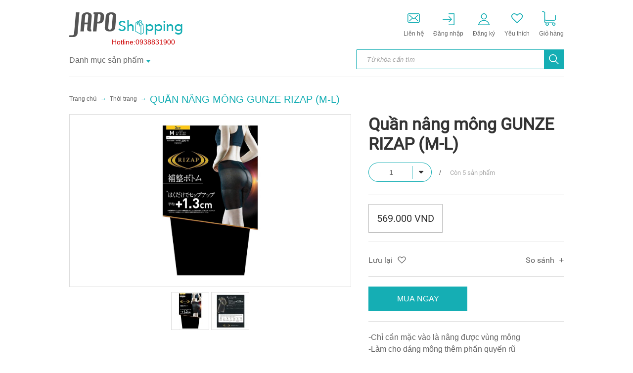

--- FILE ---
content_type: text/html; charset=UTF-8
request_url: https://ec.japo.vn/thoi-trang/qu-n-nang-mong-gunze-rizap.html
body_size: 46718
content:
<!DOCTYPE html>

<!--[if lt IE 7 ]> <html lang="vi" id="top" class="no-js ie6"> <![endif]-->
<!--[if IE 7 ]>    <html lang="vi" id="top" class="no-js ie7"> <![endif]-->
<!--[if IE 8 ]>    <html lang="vi" id="top" class="no-js ie8"> <![endif]-->
<!--[if IE 9 ]>    <html lang="vi" id="top" class="no-js ie9"> <![endif]-->
<!--[if (gt IE 9)|!(IE)]><!--> <html lang="vi" id="top" class="no-js"> <!--<![endif]-->

<head>
<meta http-equiv="Content-Type" content="text/html; charset=utf-8" />
<title>Japo - mua hàng nhật chính hãng [Quần nâng mông GUNZE RIZAP (M-L) - Thời trang]</title>
<meta name="description" content="&lt;p&gt;&lt;span style=&quot;font-size: medium;&quot;&gt;&lt;strong&gt;Ưu điểm:&lt;/strong&gt;&lt;/span&gt;&lt;/p&gt;
&lt;p&gt;&lt;span style=&quot;font-size: medium;&quot;&gt;-Chỉ cần mặc v&amp;agrave;o l&amp;agrave; n&amp;acirc;ng được v&amp;ugrave;ng m&amp;ocirc;ng&amp;nbsp;&lt;/span&gt;&lt;/p&gt;
&lt;p&gt;&lt;span style=&quot;font-size: medium;&quot;&gt;-L&amp;agrave;m cho d&amp;" />
<meta name="keywords" content="Quần nâng mông GUNZE RIZAP (M-L)" />
<meta name="robots" content="INDEX,FOLLOW" />
<link rel="icon" href="https://ec.japo.vn/skin/frontend/japo/default/favicon.ico" type="image/x-icon" />
<link rel="shortcut icon" href="https://ec.japo.vn/skin/frontend/japo/default/favicon.ico" type="image/x-icon" />
<!--[if lt IE 7]>
<script type="text/javascript">
//<![CDATA[
    var BLANK_URL = 'https://ec.japo.vn/js/blank.html';
    var BLANK_IMG = 'https://ec.japo.vn/js/spacer.gif';
//]]>
</script>
<![endif]-->
<link rel="stylesheet" type="text/css" href="https://ec.japo.vn/js/calendar/calendar-win2k-1.css" />
<link rel="stylesheet" type="text/css" href="https://ec.japo.vn/skin/frontend/japo/default/css/distance/header-footer.css" media="all" />
<link rel="stylesheet" type="text/css" href="https://ec.japo.vn/skin/frontend/japo/default/css/distance/content.css" media="all" />
<link rel="stylesheet" type="text/css" href="https://ec.japo.vn/skin/frontend/japo/default/css/distance/jquery.ias.css" media="all" />
<link rel="stylesheet" type="text/css" href="https://ec.japo.vn/skin/frontend/japo/default/css/magebuzz/catsidebarnav/static.css" media="all" />
<script type="text/javascript" src="https://ec.japo.vn/js/prototype/prototype.js"></script>
<script type="text/javascript" src="https://ec.japo.vn/js/lib/jquery/jquery-1.12.0.min.js"></script>
<script type="text/javascript" src="https://ec.japo.vn/js/lib/jquery/noconflict.js"></script>
<script type="text/javascript" src="https://ec.japo.vn/js/lib/ccard.js"></script>
<script type="text/javascript" src="https://ec.japo.vn/js/prototype/validation.js"></script>
<script type="text/javascript" src="https://ec.japo.vn/js/scriptaculous/builder.js"></script>
<script type="text/javascript" src="https://ec.japo.vn/js/scriptaculous/effects.js"></script>
<script type="text/javascript" src="https://ec.japo.vn/js/scriptaculous/dragdrop.js"></script>
<script type="text/javascript" src="https://ec.japo.vn/js/scriptaculous/controls.js"></script>
<script type="text/javascript" src="https://ec.japo.vn/js/scriptaculous/slider.js"></script>
<script type="text/javascript" src="https://ec.japo.vn/js/varien/js.js"></script>
<script type="text/javascript" src="https://ec.japo.vn/js/varien/form.js"></script>
<script type="text/javascript" src="https://ec.japo.vn/js/mage/translate.js"></script>
<script type="text/javascript" src="https://ec.japo.vn/js/mage/cookies.js"></script>
<script type="text/javascript" src="https://ec.japo.vn/js/et/currencymanager/et_currencymanager_round.js"></script>
<script type="text/javascript" src="https://ec.japo.vn/js/magebuzz/catsidebarnav/jquery.min.js"></script>
<script type="text/javascript" src="https://ec.japo.vn/js/magebuzz/catsidebarnav/jquery.noconflict.js"></script>
<script type="text/javascript" src="https://ec.japo.vn/js/varien/product.js"></script>
<script type="text/javascript" src="https://ec.japo.vn/js/varien/configurable.js"></script>
<script type="text/javascript" src="https://ec.japo.vn/js/calendar/calendar.js"></script>
<script type="text/javascript" src="https://ec.japo.vn/js/calendar/calendar-setup.js"></script>
<script type="text/javascript" src="https://ec.japo.vn/skin/frontend/japo/default/js/distance/main.js"></script>
<script type="text/javascript" src="https://ec.japo.vn/skin/frontend/japo/default/js/distance/list.js"></script>
<script type="text/javascript" src="https://ec.japo.vn/skin/frontend/japo/default/js/lib/modernizr.custom.min.js"></script>
<script type="text/javascript" src="https://ec.japo.vn/skin/frontend/japo/default/js/lib/selectivizr.js"></script>
<script type="text/javascript" src="https://ec.japo.vn/skin/frontend/japo/default/js/lib/matchMedia.js"></script>
<script type="text/javascript" src="https://ec.japo.vn/skin/frontend/japo/default/js/lib/matchMedia.addListener.js"></script>
<script type="text/javascript" src="https://ec.japo.vn/skin/frontend/japo/default/js/lib/enquire.js"></script>
<script type="text/javascript" src="https://ec.japo.vn/skin/frontend/japo/default/js/app.js"></script>
<script type="text/javascript" src="https://ec.japo.vn/skin/frontend/japo/default/js/lib/jquery.cycle2.min.js"></script>
<script type="text/javascript" src="https://ec.japo.vn/skin/frontend/japo/default/js/lib/jquery.cycle2.swipe.min.js"></script>
<script type="text/javascript" src="https://ec.japo.vn/skin/frontend/japo/default/js/slideshow.js"></script>
<script type="text/javascript" src="https://ec.japo.vn/skin/frontend/japo/default/js/lib/imagesloaded.js"></script>
<script type="text/javascript" src="https://ec.japo.vn/skin/frontend/japo/default/js/minicart.js"></script>
<script type="text/javascript" src="https://ec.japo.vn/skin/frontend/base/default/js/msrp.js"></script>
<script type="text/javascript" src="https://ec.japo.vn/skin/frontend/japo/default/js/msrp_rwd.js"></script>
<script type="text/javascript" src="https://ec.japo.vn/skin/frontend/japo/default/js/lib/elevatezoom/jquery.elevateZoom-3.0.8.min.js"></script>
<link rel="stylesheet" href="//fonts.googleapis.com/css?family=Raleway:300,400,500,700,600" />
<link rel="canonical" href="https://ec.japo.vn/qu-n-nang-mong-gunze-rizap.html" />
<!--[if  (lte IE 8) & (!IEMobile)]>
<link rel="stylesheet" type="text/css" href="https://ec.japo.vn/skin/frontend/japo/default/css/styles-ie8.css" media="all" />
<link rel="stylesheet" type="text/css" href="https://ec.japo.vn/skin/frontend/japo/default/css/madisonisland-ie8.css" media="all" />
<![endif]-->
<!--[if (gte IE 9) | (IEMobile)]><!-->
<link rel="stylesheet" type="text/css" href="https://ec.japo.vn/skin/frontend/japo/default/css/styles.css" media="all" />
<link rel="stylesheet" type="text/css" href="https://ec.japo.vn/skin/frontend/japo/default/css/madisonisland.css" media="all" />
<!--<![endif]-->

<script type="text/javascript">
//<![CDATA[
Mage.Cookies.path     = '/';
Mage.Cookies.domain   = '.ec.japo.vn';
//]]>
</script>
<meta name="viewport" content="initial-scale=1.0, width=device-width" />

<script type="text/javascript">
//<![CDATA[
optionalZipCountries = ["IE","PA","MO","HK"];
//]]>
</script>
            <!-- BEGIN GOOGLE ANALYTICS CODE -->
        <script type="text/javascript">
        //<![CDATA[
            var _gaq = _gaq || [];
            
_gaq.push(['_setAccount', 'UA-69513840-3']);

_gaq.push(['_trackPageview']);
            
            (function() {
                var ga = document.createElement('script'); ga.type = 'text/javascript'; ga.async = true;
                ga.src = ('https:' == document.location.protocol ? 'https://ssl' : 'http://www') + '.google-analytics.com/ga.js';
                var s = document.getElementsByTagName('script')[0]; s.parentNode.insertBefore(ga, s);
            })();

        //]]>
        </script>
        <!-- END GOOGLE ANALYTICS CODE -->
    <script type="text/javascript">
    etCurrencyManagerJsConfig ={"precision":0,"position":8,"display":2,"zerotext":"","input_admin":1,"excludecheckout":"1","cutzerodecimal":"0","cutzerodecimal_suffix":",-","min_decimal_count":"0"};
    try {
        extendProductConfigformatPrice();
    } catch (e) {

    }
</script><script type="text/javascript">//<![CDATA[
        var Translator = new Translate({"Please select an option.":"Ph\u1ea3i ch\u1ecdn m\u1ed9t gi\u00e1 tr\u1ecb.","This is a required field.":"Ph\u1ea3i nh\u1eadp th\u00f4ng tin.","Please use only letters (a-z or A-Z) or numbers (0-9) only in this field. No spaces or other characters are allowed.":"Ch\u1ec9 s\u1eed d\u1ee5ng c\u00e1c k\u00ed t\u1ef1 ch\u1eef (a-) v\u00e0 s\u1ed1 (0-9).","Please enter a valid email address. For example johndoe@domain.com.":"H\u00e3y nh\u1eadp \u0111\u1ecba ch\u1ec9 email, v\u00ed d\u1ee5: abc@domain.com","Please make sure your passwords match.":"M\u1eadt kh\u1ea9u kh\u00f4ng gi\u1ed1ng nhau.","Please select one of the above options.":"Ph\u1ea3i ch\u1ecdn m\u1ed9t gi\u00e1 tr\u1ecb.","Please select one of the options.":"Ph\u1ea3i ch\u1ecdn m\u1ed9t gi\u00e1 tr\u1ecb.","This date is a required value.":"Ph\u1ea3i nh\u1eadp th\u00f4ng tin.","Complete":"Ho\u00e0n th\u00e0nh","Please specify shipping method.":"B\u1ea1n ph\u1ea3i ch\u1ecdn ph\u01b0\u01a1ng th\u1ee9c thanh to\u00e1n.","Please specify payment method.":"B\u1ea1n ph\u1ea3i ch\u1ecdn ph\u01b0\u01a1ng th\u1ee9c thanh to\u00e1n.","Add to Cart":"MUA NGAY","In Stock":"C\u00f2n h\u00e0ng","Out of Stock":"H\u1ebft h\u00e0ng"});
        //]]></script><meta name="p:domain_verify" content="d577d9c05bedbf0f5e86d448cd006d74"/></head>
<body class=" catalog-product-view catalog-product-view product-qu-n-nang-mong-gunze-rizap categorypath-thoi-trang-html category-thoi-trang">
<div class="wrapper">
        <noscript>
        <div class="global-site-notice noscript">
            <div class="notice-inner">
                <p>
                    <strong>JavaScript seems to be disabled in your browser.</strong><br />
                    You must have JavaScript enabled in your browser to utilize the functionality of this website.                </p>
            </div>
        </div>
    </noscript>
    <div class="page">
        <header id="header" class="page-header">
    <div class="page-header-container">
    	<p class="icon_menu_sp sp"><img src="https://ec-cdn.japo.vn/media/distance/icon_hamberger_sp.png" alt=""/></p>

        <div class="logo">
        <a href="https://ec.japo.vn/">
            <img src="https://ec-cdn.japo.vn/media/distance/logo.png" alt="Japo Shop" class="large"/>
            <img src="https://ec-cdn.japo.vn/media/distance/logo.png" alt="Japo Shop" class="small"/>
        </a>
        <a href="tel:0938831900" style="color: #cc0000; font-size: 13px:">Hotline:0938831900</a>
        </div>

                <div class="store-language-container"></div>

        <!-- Skip Links -->

        <div class="skip-links">
            
            <div class="account-cart-wrapper">
                                <!-- HEADER -->
                <ul class="header-main">
                    <li> <p class="welcome-msg">
                                                    </p>
                    </li>
                    <li> <a href="https://ec.japo.vn/contacts/"><span class="fix_height"><img title="" src="https://ec-cdn.japo.vn/media/distance/icon_contact.png"/></span><span>Liên hệ</span></a></li>
                                            <li> <a href="https://ec.japo.vn/customer/account/login/"><span class="fix_height"><img title="" src="https://ec-cdn.japo.vn/media/distance/icon_login.png"/></span><span>Đăng nhập</span></a></li>
                    
                    
                        <li>

                            <a class="pc_table" href="https://ec.japo.vn/customer/account/create/"><span class="fix_height"><img title="" src="https://ec-cdn.japo.vn/media/distance/icon_register.png"/></span><span>Đăng ký</span></a>

                            <a class="sp_icon"><span class="fix_height"><img title="" src="https://ec-cdn.japo.vn/media/distance/icon_register.png"/></span></a>

                        </li>



                    
                    <li> <a href="https://ec.japo.vn/wishlist/"><span class="fix_height"><img title="" src="https://ec-cdn.japo.vn/media/distance/icon_like.png"/></span><span>Yêu thích </span></a></li>
                    <li> <a href="https://ec.japo.vn/checkout/cart/"><span>

<a href="https://ec.japo.vn/checkout/cart/" data-target-element="#header-cart" class="skip-link skip-cart  no-count">
    <span class="icon"></span>
    <span class="label">Giỏ hàng</span>
    
<div id="header-cart" class="block block-cart skip-content">
    
<div id="minicart-error-message" class="minicart-message"></div>
<div id="minicart-success-message" class="minicart-message"></div>

<div class="minicart-wrapper">

    <p class="block-subtitle">
        Sản phẩm chờ thanh toán        <a class="close skip-link-close" href="#" title="Đóng">&times;</a>
    </p>

                    <p class="empty">Không có sản phẩm nào</p>

    </div>
</div>
</span></a></li>
                </ul>


                <!-- V. SP -->
                <ul class="header-main sp header_sp">
                    <li> <p class="welcome-msg">
                                                    </p>
                    </li>
                   
                                            <li class="sp"> <a href="https://ec.japo.vn/customer/account/login/"><span>Đăng nhập</span></a></li>
                    
                                            <li class="sp"> <a href="https://ec.japo.vn/customer/account/create/"><span>Đăng ký</span></a></li>
                    
                    <li class="sp"> <a href="https://ec.japo.vn/wishlist/"><span>Yêu thích </span></a></li>
                   
                </ul>
                

            </div>


        </div>

        <!-- Navigation -->

        <div id="header-nav" class="skip-content">
        	<p class="icon_menu_close_sp sp"><img src="https://ec-cdn.japo.vn/media/distance/icon_close_sp.png" alt=""/></p>

            
    <ul class="dropdown_01">
        <li class="ctact"><a href="#"><img title=""/><span>Danh mục sản phẩm</span></a>
            <ul class="dropdown_02">
                <li  class="level0 nav-1 first parent"><a href="https://ec.japo.vn/lam-dep.html" class="level0 has-children">Làm Đẹp</a><ul class="dropdown_03 level0"><li  class="level1 nav-1-1 first"><a href="https://ec.japo.vn/lam-dep/cham-soc-co-the.html" class="level1 ">Chăm sóc cơ thể</a></li><li  class="level1 nav-1-2"><a href="https://ec.japo.vn/lam-dep/cham-soc-da-mat.html" class="level1 ">Chăm sóc da mặt</a></li><li  class="level1 nav-1-3"><a href="https://ec.japo.vn/lam-dep/cham-soc-toc.html" class="level1 ">Chăm sóc tóc</a></li><li  class="level1 nav-1-4 last"><a href="https://ec.japo.vn/lam-dep/nuoc-hoa.html" class="level1 ">Nước hoa</a></li></ul></li><li  class="level0 nav-2 parent"><a href="https://ec.japo.vn/trang-diem.html" class="level0 has-children">Trang điểm</a><ul class="dropdown_03 level0"><li  class="level1 nav-2-1 first"><a href="https://ec.japo.vn/trang-diem/mat-face.html" class="level1 ">Mặt</a></li><li  class="level1 nav-2-2"><a href="https://ec.japo.vn/trang-diem/mat-eye.html" class="level1 ">Mắt</a></li><li  class="level1 nav-2-3"><a href="https://ec.japo.vn/trang-diem/moi.html" class="level1 ">Môi</a></li><li  class="level1 nav-2-4"><a href="https://ec.japo.vn/trang-diem/tay-trang.html" class="level1 ">Tẩy trang</a></li><li  class="level1 nav-2-5 last"><a href="https://ec.japo.vn/trang-diem/dung-cu-trang-diem.html" class="level1 ">Dụng cụ trang điểm</a></li></ul></li><li  class="level0 nav-3 parent"><a href="https://ec.japo.vn/thoi-trang.html" class="level0 has-children">Thời trang</a><ul class="dropdown_03 level0"><li  class="level1 nav-3-1 first"><a href="https://ec.japo.vn/thoi-trang/thoi-trang-nu.html" class="level1 ">Nữ </a></li><li  class="level1 nav-3-2"><a href="https://ec.japo.vn/thoi-trang/thoi-trang-nam.html" class="level1 ">Nam</a></li><li  class="level1 nav-3-3"><a href="https://ec.japo.vn/thoi-trang/thoi-trang-tre-em.html" class="level1 ">Trẻ em</a></li><li  class="level1 nav-3-4 last"><a href="https://ec.japo.vn/thoi-trang/thoi-trang-phu-kien.html" class="level1 ">Phụ kiện</a></li></ul></li><li  class="level0 nav-4 parent"><a href="https://ec.japo.vn/thuc-pham.html" class="level0 has-children">Thực phẩm</a><ul class="dropdown_03 level0"><li  class="level1 nav-4-1 first"><a href="https://ec.japo.vn/thuc-pham/banh-keo.html" class="level1 ">Bánh kẹo</a></li><li  class="level1 nav-4-2"><a href="https://ec.japo.vn/thuc-pham/do-uong.html" class="level1 ">Đồ uống</a></li><li  class="level1 nav-4-3"><a href="https://ec.japo.vn/thuc-pham/thuc-pham-an-lien.html" class="level1 ">Thực phẩm ăn liền</a></li><li  class="level1 nav-4-4 last"><a href="https://ec.japo.vn/thuc-pham/gia-vi.html" class="level1 ">Gia vị</a></li></ul></li><li  class="level0 nav-5 parent"><a href="https://ec.japo.vn/suc-khoe-va-sac-dep.html" class="level0 has-children">Sức khoẻ và sắc đẹp </a><ul class="dropdown_03 level0"><li  class="level1 nav-5-1 first last parent"><a href="https://ec.japo.vn/suc-khoe-va-sac-dep/vitamin-va-thuc-pham-chuc-nang.html" class="level1 has-children">Vitamin &amp; thực phẩm chức năng</a><ul class="dropdown_03 level1"><li  class="level2 nav-5-1-1 first"><a href="https://ec.japo.vn/suc-khoe-va-sac-dep/vitamin-va-thuc-pham-chuc-nang/ho-tro-xuong-khop.html" class="level2 ">Hỗ trợ xương khớp </a></li><li  class="level2 nav-5-1-2"><a href="https://ec.japo.vn/suc-khoe-va-sac-dep/vitamin-va-thuc-pham-chuc-nang/thuc-pham-cho-suc-khoe.html" class="level2 ">Thực phẩm cho sức khoẻ </a></li><li  class="level2 nav-5-1-3 last"><a href="https://ec.japo.vn/suc-khoe-va-sac-dep/vitamin-va-thuc-pham-chuc-nang/tang-va-giam-can.html" class="level2 ">Tăng và giảm cân</a></li></ul></li></ul></li><li  class="level0 nav-6 last"><a href="https://ec.japo.vn/bep-nhat.html" class="level0 ">Bếp Nhật</a></li>            </ul>
        </li>
    </ul>

            
        </div>

        <!-- Search -->

        <div id="header-search" class="skip-content">
            
<form id="search_mini_form" action="https://ec.japo.vn/catalogsearch/result/" method="get">
    <div class="input-box">
        <label for="search">Search:</label>
        <input id="search" type="search" name="q" value="" class="input-text required-entry" maxlength="128" placeholder="Từ khóa cần tìm" />
        <button type="submit" title="Tìm" class="button search-button"><span><span>Tìm</span></span></button>
    </div>

    <div id="search_autocomplete" class="search-autocomplete"></div>
    <script type="text/javascript">
    //<![CDATA[
        var searchForm = new Varien.searchForm('search_mini_form', 'search', '');
        searchForm.initAutocomplete('https://ec.japo.vn/catalogsearch/ajax/suggest/', 'search_autocomplete');
    //]]>
    </script>
</form>
        </div>

        <!-- Account -->

        <div id="header-account" class="skip-content">
            <div class="links">
        <ul>
                                    <li class="first" ><a href="https://ec.japo.vn/customer/account/" title="Tài khoản" >Tài khoản</a></li>
                                                <li ><a href="https://ec.japo.vn/wishlist/" title="Sản phẩm yêu thích" >Sản phẩm yêu thích</a></li>
                                                <li ><a href="https://ec.japo.vn/checkout/cart/" title="Giỏ hàng" class="top-link-cart">Giỏ hàng</a></li>
                                                <li ><a href="https://ec.japo.vn/checkout/" title="Thanh toán" class="top-link-checkout">Thanh toán</a></li>
                                                <li ><a href="https://ec.japo.vn/customer/account/create/" title="Đăng ký" >Đăng ký</a></li>
                                                <li class=" last" ><a href="https://ec.japo.vn/customer/account/login/" title="Đăng nhập" >Đăng nhập</a></li>
                        </ul>
</div>
        </div>
    </div>
</header>



<script>
    jQuery('.dropdown_01 li a').click(function(e){

        jQuery('.dropdown_02').toggle();
        //jQuery(this).children('ul').toggle();
        if ( jQuery(window).width() < 768) {
            jQuery('.dropdown_02').toggleClass("ctup");
            //jQuery(this).toggleClass("ctup");
        }
        //return false;
        e.stopPropagation();
    });

</script>
        <div class="main-container col1-layout">
            <div class="main">
                <div class="breadcrumbs">
    <ul>
                    <li class="home">
                            <a href="https://ec.japo.vn/" title="Trở về trang chủ">Trang chủ</a>
                                        <span>&rarr;</span>
                        </li>
                    <li class="category76">
                            <a href="https://ec.japo.vn/thoi-trang.html" title="">Thời trang</a>
                                        <span>&rarr;</span>
                        </li>
                    <li class="product">
                            <strong>Quần nâng mông GUNZE RIZAP (M-L)</strong>
                                    </li>
            </ul>
</div>
                <div class="col-main">
                                        <div id="map-popup" class="map-popup" style="display:none;">
    <a href="#" class="map-popup-close" id="map-popup-close">&times;</a>
    <div class="map-popup-heading"><h3 id="map-popup-heading"></h3></div>
    <div class="map-popup-content" id="map-popup-content">
        <div class="map-popup-msrp" id="map-popup-msrp-box">
            <span class="label">Giá:</span>
            <span style="text-decoration:line-through;" id="map-popup-msrp"></span>
        </div>
        <div class="map-popup-price" id="map-popup-price-box">
            <span class="label">Actual Price:</span>
            <span id="map-popup-price"></span>
        </div>
        <div class="map-popup-checkout">
            <form action="" method="POST" id="product_addtocart_form_from_popup">
                <input type="hidden" name="product" class="product_id" value="" id="map-popup-product-id" />
                <div class="additional-addtocart-box">
                                    </div>
                <button type="button" title="MUA NGAY" class="button btn-cart" id="map-popup-button"><span><span>MUA NGAY</span></span></button>
            </form>
        </div>
        <script type="text/javascript">
        //<![CDATA[
            document.observe("dom:loaded", Catalog.Map.bindProductForm);
        //]]>
        </script>
    </div>
    <div class="map-popup-text" id="map-popup-text">Our price is lower than the manufacturer's &quot;minimum advertised price.&quot;  As a result, we cannot show you the price in catalog or the product page. <br /><br /> You have no obligation to purchase the product once you know the price. You can simply remove the item from your cart.</div>
    <div class="map-popup-text" id="map-popup-text-what-this">Our price is lower than the manufacturer's &quot;minimum advertised price.&quot;  As a result, we cannot show you the price in catalog or the product page. <br /><br /> You have no obligation to purchase the product once you know the price. You can simply remove the item from your cart.</div>
</div>
<script type="text/javascript">
    var optionsPrice = new Product.OptionsPrice([]);
</script>
<div id="messages_product_view"></div>
<div class="product-view">
    <div class="product-essential">

        <form action="https://ec.japo.vn/checkout/cart/add/uenc/aHR0cHM6Ly9lYy5qYXBvLnZuL3Rob2ktdHJhbmcvcXUtbi1uYW5nLW1vbmctZ3VuemUtcml6YXAuaHRtbD9fX19TSUQ9VQ,,/product/1114/form_key/FGp3b77Ucu9zHKZy/" method="post" id="product_addtocart_form">
            <input name="form_key" type="hidden" value="FGp3b77Ucu9zHKZy" />
            <div class="no-display">
                <input type="hidden" name="product" value="1114" />
                <input type="hidden" name="related_product" id="related-products-field" value="" />
            </div>

            <div class="product-img-box">
                <div class="product-name">
                    <h1>Quần nâng mông GUNZE RIZAP (M-L)</h1>
                </div>
                    <div class="product-image product-image-zoom">
        <div class="product-image-gallery">
            <img id="image-main"
                 class="gallery-image visible"
                 src="https://ec-cdn.japo.vn/media/catalog/product/cache/3/image/9df78eab33525d08d6e5fb8d27136e95/6/1/61lvnkxud3l._ul1500_.jpg"
                 alt="Quần nâng mông GUNZE RIZAP (M-L)"
                 title="Quần nâng mông GUNZE RIZAP (M-L)"/>

							                    <img id="image-0"
                         class="gallery-image"
                         src="https://ec-cdn.japo.vn/media/catalog/product/cache/3/image/1800x/040ec09b1e35df139433887a97daa66f/6/1/61lvnkxud3l._ul1500_.jpg"
                         data-zoom-image="https://ec-cdn.japo.vn/media/catalog/product/cache/3/image/1800x/040ec09b1e35df139433887a97daa66f/6/1/61lvnkxud3l._ul1500_.jpg"/>
												                    <img id="image-1"
                         class="gallery-image"
                         src="https://ec-cdn.japo.vn/media/catalog/product/cache/3/image/1800x/040ec09b1e35df139433887a97daa66f/g/u/gu-rzf121-m02.jpg"
                         data-zoom-image="https://ec-cdn.japo.vn/media/catalog/product/cache/3/image/1800x/040ec09b1e35df139433887a97daa66f/g/u/gu-rzf121-m02.jpg"/>
								        </div>
    </div>

    <div class="more-views">
        <h2></h2>
        <ul class="product-image-thumbs bxslider-media">
							                    <li>
                        <a class="thumb-link" href="#" title=""
                           data-image-index="0">
                            <img src="https://ec-cdn.japo.vn/media/catalog/product/cache/3/thumbnail/75x/9df78eab33525d08d6e5fb8d27136e95/6/1/61lvnkxud3l._ul1500_.jpg"
                                 width="75" height="75" alt=""/>
                        </a>
                    </li>
												                    <li>
                        <a class="thumb-link" href="#" title=""
                           data-image-index="1">
                            <img src="https://ec-cdn.japo.vn/media/catalog/product/cache/3/thumbnail/75x/9df78eab33525d08d6e5fb8d27136e95/g/u/gu-rzf121-m02.jpg"
                                 width="75" height="75" alt=""/>
                        </a>
                    </li>
								        </ul>
    </div>



    <script type="text/javascript"
            src="https://ec.japo.vn/skin/frontend/japo/default/js/jquery.bxslider.js"></script>
    <link rel="stylesheet" href="https://ec.japo.vn/skin/frontend/japo/default/css/jquery.bxslider.css" type="text/css"/>
            </div>

            <div class="product-shop">
                <div class="product-name">
                    <span class="h1">Quần nâng mông GUNZE RIZAP (M-L)</span>
                </div>
            </div>

            <div class="add-to-cart-wrapper">
                
                
                                    <div class="add-to-box">
                                                    
<script type="text/javascript">
    var optionsPrice = new Product.OptionsPrice([]);
</script>

    <div class="add-to-cart">
                                    <div class="qty-wrapper">
                    <label for="qty"></label>
                    <input type="text" pattern="\d*(\.\d+)?" name="qty" id="qty" maxlength="12" value="1" title="Số lượng" class="input-text qty bg_option" />
                    <select class="select-qty" onchange="getval(this);">
                        <option selected>--</option>
                        <option value="1">1</option>
                        <option value="2">2</option>
                        <option value="3">3</option>
                     </select> <span class="sec_sl">/</span>
                    <!-- <input list="list-qty"
                           pattern="\d*(\.\d+)?" name="qty" id="qty" maxlength="12"
                           value="1"
                           title="Số lượng"
                           class="input-text qty"
                    />
                    <datalist id="list-qty">
                        <option value="1">
                        <option value="2">
                        <option value="3">
                    </datalist> -->

                </div>
            
        
        <!--   qty     -->
        <div class="extra-info">
            <!--                    -->            <!--                    -->                            <p class="availability in-stock"> <span>Còn 5 sản phẩm</span></p>
                    </div>

        <!--  price -->
        <div class="price-info">
            
                        

    
    <div class="price-box">
                                                                <span class="regular-price" id="product-price-1114">
                                            <span class="price">569.000 VND</span>                                    </span>
                        
        </div>
    
                        
        </div>

                    <p class="group_content"><span class="left"><a href="https://ec.japo.vn/wishlist/index/add/product/1114/form_key/FGp3b77Ucu9zHKZy/" class="link-wishlist">Lưu lại</a></span>

                <span class="right"><a href="https://ec.japo.vn/catalog/product_compare/add/product/1114/uenc/aHR0cHM6Ly9lYy5qYXBvLnZuL3Rob2ktdHJhbmcvcXUtbi1uYW5nLW1vbmctZ3VuemUtcml6YXAuaHRtbA,,/form_key/FGp3b77Ucu9zHKZy/">So sánh</a></span>
            </p>
        
        <div class="add-to-cart-buttons">
            <button type="button" title="MUA NGAY" class="button btn-cart" onclick="productAddToCartForm.submit(this)"><span><span>MUA NGAY</span></span></button>
                    </div>

                    <div class="short-description">
                <div class="std"><p><span style="font-size: medium;">-Chỉ cần mặc v&agrave;o l&agrave; n&acirc;ng được v&ugrave;ng m&ocirc;ng </span><br /><span style="font-size: medium;">-L&agrave;m cho d&aacute;ng m&ocirc;ng th&ecirc;m phần quyến rũ</span></p></div>
            </div>
            </div>
    

<script type="text/javascript">
    //<![CDATA[
    var productAddToCartForm = new VarienForm('product_addtocart_form');
    productAddToCartForm.submit = function(button, url) {
        if (this.validator.validate()) {
            var form = this.form;
            var oldUrl = form.action;

            if (url) {
                form.action = url;
            }
            var e = null;
            try {
                this.form.submit();
            } catch (e) {
            }
            this.form.action = oldUrl;
            if (e) {
                throw e;
            }

            if (button && button != 'undefined') {
                button.disabled = true;
            }
        }
    }.bind(productAddToCartForm);

    productAddToCartForm.submitLight = function(button, url){
        if(this.validator) {
            var nv = Validation.methods;
            delete Validation.methods['required-entry'];
            delete Validation.methods['validate-one-required'];
            delete Validation.methods['validate-one-required-by-name'];
            // Remove custom datetime validators
            for (var methodName in Validation.methods) {
                if (methodName.match(/^validate-datetime-.*/i)) {
                    delete Validation.methods[methodName];
                }
            }

            if (this.validator.validate()) {
                if (url) {
                    this.form.action = url;
                }
                this.form.submit();
            }
            Object.extend(Validation.methods, nv);
        }
    }.bind(productAddToCartForm);
    //]]>
</script>


                                                            <span class="or"><?php// echo $this->__('OR') ?></span>
                            	                        

<ul class="sharing-links">
            <li><a href="https://ec.japo.vn/sendfriend/product/send/id/1114/cat_id/76/" class="link-email-friend" title="Gửi bạn bè">Gửi bạn bè</a></li>
    
                    <li>
                <a href="http://www.facebook.com/sharer.php?s=100&p[url]=https%3A%2F%2Fec.japo.vn%2Fqu-n-nang-mong-gunze-rizap.html%3F___SID%3DU&p[images][0]=https%3A%2F%2Fec-cdn.japo.vn%2Fmedia%2Fcatalog%2Fproduct%2Fcache%2F3%2Fimage%2F9df78eab33525d08d6e5fb8d27136e95%2F6%2F1%2F61lvnkxud3l._ul1500_.jpg&p[title]=Qu%E1%BA%A7n+n%C3%A2ng+m%C3%B4ng+GUNZE+RIZAP+%28M-L%29&p[summary]=%3Cp%3E%3Cspan+style%3D%22font-size%3A+medium%3B%22%3E-Ch%E1%BB%89+c%E1%BA%A7n+m%E1%BA%B7c+v%26agrave%3Bo+l%26agrave%3B+n%26acirc%3Bng+%C4%91%C6%B0%E1%BB%A3c+v%26ugrave%3Bng+m%26ocirc%3Bng+%3C%2Fspan%3E%3Cbr+%2F%3E%3Cspan+style%3D%22font-size%3A+medium%3B%22%3E-L%26agrave%3Bm+cho+d%26aacute%3Bng+m%26ocirc%3Bng+th%26ecirc%3Bm+ph%E1%BA%A7n+quy%E1%BA%BFn+r%C5%A9%3C%2Fspan%3E%3C%2Fp%3E" target="_blank" title="Share on Facebook" class="link-facebook">
            Share Facebook        </a>
    </li>
    <li>
        <a href="http://twitter.com/home?status=Qu%E1%BA%A7n+n%C3%A2ng+m%C3%B4ng+GUNZE+RIZAP+%28M-L%29+https%3A%2F%2Fec.japo.vn%2Fqu-n-nang-mong-gunze-rizap.html%3F___SID%3DU" target="_blank" title="Share on Twitter" class="link-twitter">Share on Twitter</a>
    </li>
</ul>

	                                        </div>
                                                </div>

            
            <div class="clearer"></div>
                    </form>
        <script type="text/javascript">
            //<![CDATA[
            var productAddToCartForm = new VarienForm('product_addtocart_form');
            productAddToCartForm.submit = function(button, url) {
                if (this.validator.validate()) {
                    var form = this.form;
                    var oldUrl = form.action;

                    if (url) {
                        form.action = url;
                    }
                    var e = null;
                    try {
                        this.form.submit();
                    } catch (e) {
                    }
                    this.form.action = oldUrl;
                    if (e) {
                        throw e;
                    }

                    if (button && button != 'undefined') {
                        button.disabled = true;
                    }
                }
            }.bind(productAddToCartForm);

            productAddToCartForm.submitLight = function(button, url){
                if(this.validator) {
                    var nv = Validation.methods;
                    delete Validation.methods['required-entry'];
                    delete Validation.methods['validate-one-required'];
                    delete Validation.methods['validate-one-required-by-name'];
                    // Remove custom datetime validators
                    for (var methodName in Validation.methods) {
                        if (methodName.match(/^validate-datetime-.*/i)) {
                            delete Validation.methods[methodName];
                        }
                    }

                    if (this.validator.validate()) {
                        if (url) {
                            this.form.action = url;
                        }
                        this.form.submit();
                    }
                    Object.extend(Validation.methods, nv);
                }
            }.bind(productAddToCartForm);
            //]]>
        </script>
    </div>

    <div class="product-collateral toggle-content tabs">
                    <dl id="collateral-tabs" class="collateral-tabs">
                                    <dt class="tab"><span>THÔNG TIN SẢN PHẨM</span></dt>
                    <dd class="tab-container">
                        <div class="tab-content">    <h2>Chi tiết</h2>
    <div class="std">
        <p><span style="font-size: medium;"><strong>Ưu điểm:</strong></span></p>
<p><span style="font-size: medium;">-Chỉ cần mặc v&agrave;o l&agrave; n&acirc;ng được v&ugrave;ng m&ocirc;ng&nbsp;</span></p>
<p><span style="font-size: medium;">-L&agrave;m cho d&aacute;ng m&ocirc;ng th&ecirc;m phần quyến rũ</span></p>
<p><img alt="" height="455" src="https://ec-cdn.japo.vn/media/wysiwyg/61lvNKXud3L._UL1500_.jpg" style="display: block; margin-left: auto; margin-right: auto;" width="296" /></p>
<p><br /><br /></p>
<p><span style="font-size: medium;">-Thon gọn v&ugrave;ng bụng</span></p>
<p><span style="font-size: medium;">-Thắt chặt xương h&ocirc;ng</span></p>
<p><span style="font-size: medium;">-Hỗ trợ xương h&ocirc;ng v&agrave; những người thường bị bệnh về h&ocirc;ng</span></p>
<p><img alt="" src="https://ec-cdn.japo.vn/media/wysiwyg/gu-rzf121-m02.jpg" style="display: block; margin-left: auto; margin-right: auto;" /></p>
<p><em><span style="font-size: medium;">*Quần c&oacute; thể bị xước khi k&eacute;o d&atilde;n mạnh hoặc chạm v&agrave;o m&oacute;ng tay. V&igrave; thể khi mặc c&aacute;c bạn ch&uacute; &yacute; k&eacute;o nhẹ v&agrave; chậm th&ocirc;i nh&eacute;!&nbsp;</span></em></p>
<p><span style="font-size: medium; color: #33cccc;"><strong>Li&ecirc;n hệ&nbsp;<a href="https://ec.japo.vn/contacts/" rel="nofollow noopener" target="_blank"><span style="color: #33cccc;">https://ec.japo.vn/contacts/</span></a>&nbsp;hoặc gọi ngay cho ch&uacute;ng t&ocirc;i theo&nbsp;Hotline&nbsp;0938831900,&nbsp;ch&uacute;ng t&ocirc;i sẽ nhanh ch&oacute;ng hỗ trợ qu&yacute; kh&aacute;ch</strong></span></p>    </div>
</div>
                    </dd>
                                    <dt class="tab"><span>THÔNG SỐ SẢN PHẨM</span></dt>
                    <dd class="tab-container">
                        <div class="tab-content">    <h2>Thông tin kỹ thuật</h2>
    <div class="std">
        <p><br /><span style="font-size: medium;">Xuất xứ: Nhật Bản</span><br /><span style="font-size: medium;">Thương hiệu: Gunze </span><br /><span style="font-size: medium;">Chất liệu: Nylon</span><br /><span style="font-size: medium;">N&acirc;ng m&ocirc;ng đến 1.3 cm</span><br /><span style="font-size: medium;">Size：</span><br /><span style="font-size: medium;">M(v&ograve;ng m&ocirc;ng 85-93cm /độ d&agrave;i150-160cm)</span><br /><span style="font-size: medium;">L(v&ograve;ng m&ocirc;ng 90-98cm/độ d&agrave;i155-165cm)</span><br /><span style="font-size: medium;">LL(v&ograve;ng m&ocirc;ng 95-103cm:độ d&agrave;i160-170cm)</span></p>    </div>
</div>
                    </dd>
                            </dl>
            </div>

        

<div class="box-collateral box-reviews" id="customer-reviews">
    <div class="title_rting sp">Đánh giá & nhận xét cho sản phẩm </div>
<div class="form-add ringbottom">
<!--    <h2>--><!--</h2>-->
        <p class="review-nologged" id="review-form">
        Chỉ có thành viên mới được trả lời. Vui lòng <a href="https://ec.japo.vn/customer/account/login/referer/aHR0cHM6Ly9lYy5qYXBvLnZuL2NhdGFsb2cvcHJvZHVjdC92aWV3L2lkLzExMTQvY2F0ZWdvcnkvNzYvP19fX1NJRD1VI3Jldmlldy1mb3Jt/">đăng nhập</a> hoặc <a href="https://ec.japo.vn/customer/account/create/">đăng ký</a>    </p>
    </div>
    
                <!-- Average rating result in case that not have any $_items-->
        <div class="form-add">
            <p class="evaluated">SẢN PHẨM ĐÃ ĐƯỢC ĐÁNH GIÁ :</p>

            <!-- <table class="ratings-table">
                <col width="1"/>
                <col/>
                <tbody>
                                    <tr>
                        <th>Chất lượng</th>
                        <td>
                            <div class="rating-box">
                                <div class="rating" style="width:0%;"></div>
                            </div>
                        </td>
                        <td>
                            0 / 5                        </td>
                    </tr>
                                    <tr>
                        <th>Giá trị</th>
                        <td>
                            <div class="rating-box">
                                <div class="rating" style="width:0%;"></div>
                            </div>
                        </td>
                        <td>
                            0 / 5                        </td>
                    </tr>
                                    <tr>
                        <th>Giá cả</th>
                        <td>
                            <div class="rating-box">
                                <div class="rating" style="width:0%;"></div>
                            </div>
                        </td>
                        <td>
                            0 / 5                        </td>
                    </tr>
                                </tbody>
            </table> -->


            <div class="ratings-table">
                 

                                     

                    <div class="star_view1 star">
                        <p class="name_title">Chất lượng</p>
                          
                        <div class="rating-box">
                            <div class="rating" style="width:0%;"></div>
                        </div>

                        <p class="point">0 / 5</p>
                    </div>

                    

                                     

                    <div class="star_view2 star">
                        <p class="name_title">Giá trị</p>
                          
                        <div class="rating-box">
                            <div class="rating" style="width:0%;"></div>
                        </div>

                        <p class="point">0 / 5</p>
                    </div>

                    

                                     

                    <div class="star_view3 star">
                        <p class="name_title">Giá cả</p>
                          
                        <div class="rating-box">
                            <div class="rating" style="width:0%;"></div>
                        </div>

                        <p class="point">0 / 5</p>
                    </div>

                    

                               
            </div>











            <br>
            <p> Điểm trung bình</p>
            0 / 5<br>
            Chưa có nhận xét nào        </div>
        <!-- End Average rating result in case that not have any $_items-->

    
</div>

<!-- Rating and Published Date sorting jquery -->
<script>
    var $j = jQuery.noConflict();
    var options = {
        valueNames: [
            'name',
            'ratingValue',
            { attr: 'data-timestamp', name: 'review-published-date' },
            { attr: 'content', name: 'rating-value' }
        ]
    };

    var bigList = new List('reviewList', options);

</script>

<!-- Click to sort jquery -->
<script>
    var $j = jQuery.noConflict();
    function getval(sel) {
        if(sel.value == 'date-sort') {
            $j('.date-click').click();
        }
        else if (sel.value == 'rating-sort') {
            $j('.rating-click').click();
        }

        //show item
        var lengthShow = $j('.reviews .showed').length;
        $j('.reviews .comment-item').removeClass('showed').attr('style', '');
        $j(".comment-item").slice(0, parseInt(lengthShow)).addClass('showed').show();

    }
</script>

<!-- Load more jquery -->
<script>
    var $j = jQuery.noConflict();
    $j(function () {
        $j(".comment-item").slice(0, 5).addClass('showed').show();
        $j("#loadMore").on('click', function (e) {
            e.preventDefault();
            $j(".comment-item:hidden").slice(0, 5).addClass('showed').slideDown();
            if ($j(".comment-item:hidden").length == 0) {
                $j("#load").fadeOut('slow');
            }
        });
    });
    
</script>

<style>
    .comment-item {
        display:none;
    }
</style>

</div>

<script type="text/javascript">
    var lifetime = 3600;
    var expireAt = Mage.Cookies.expires;
    if (lifetime > 0) {
        expireAt = new Date();
        expireAt.setTime(expireAt.getTime() + lifetime * 1000);
    }
    Mage.Cookies.set('external_no_cache', 1, expireAt);
</script>
                </div>
            </div>
        </div>
                <div class="footer-container">
    <div class="footer">
        <ul>
<li><a href="https://ec.japo.vn/">Trang chủ</a></li>
<li><a href="https://ec.japo.vn/customer/account/login/">Đăng nhập</a></li>
<!--
<li><a href="#">T&agrave;i khoản &amp; Đơn h&agrave;ng</a></li>
<li><a href="#">Giỏ h&agrave;ng</a></li>
-->
<li><a href="https://ec.japo.vn/term-of-use/">Điều khoản sử dụng </a></li>
<li><a href="https://ec.japo.vn/privacy-policy-cookie-restriction-mode/">Ch&iacute;nh s&aacute;ch bảo mật</a></li>
<li><a href="https://ec.japo.vn/contacts/">Li&ecirc;n hệ</a></li>
<!--
<li><a href="#">T&igrave;m kiếm danh mục</a></li>
<li><a href="#">Top b&aacute;n chạy</a></li>
<li><a href="#">Gợi &yacute; cho bạn</a></li>
<li><a href="#">Sự kiện</a></li>
-->
</ul>        <address class="copyright"></address>
    </div>
</div>
<style>
    .footer-note{
        background: #c6f3f5;
        text-align: center;
        padding: 25px 25px 75px;
    }
    .ct-copy{
        background: #15aeb4;
        color: #fff;
        text-align: center;
        padding: 10px;
    }
</style>
                

    </div>
</div>
<div>
<div class="footer-note">Trang ec.japo.vn  thuộc sở hữu của CÔNG TY TNHH DISTANCE LINKS<br>
Mã Số Doanh Nghiệp : 0313624253<br>
Trụ sở chính : KL 11, Khu Biệt Thự Kim Long, Đường Nguyễn Hữu Thọ, Xã Phước Kiển, Huyện Nhà Bè, Thành Phố Hồ Chí Minh.</div>
<div class="ct-copy">Copyright &copy 2018 ec.japo.vn</div>
<div class="online-gov-vn"><a href="http://online.gov.vn/HomePage/CustomWebsiteDisplay.aspx?DocId=35176" target="_blank"><img src="https://ec.japo.vn/media/distance/dathongbao.png" title="" alt="" width="120px" height="46px"></a></div>
</div>
<style>

</style></body>
</html>



--- FILE ---
content_type: text/css
request_url: https://ec.japo.vn/skin/frontend/japo/default/css/distance/header-footer.css
body_size: 17625
content:

/* ==============================================================================
                                  Header
=================================================================================*/
.page {
  max-width: 100%;
  margin: 0 auto;
  padding: 25px 0 0 0;
}

.page .page-header {
  width: 1000px;
  height: auto;
  padding: 0;
}

.account-cart-wrapper {
  display: inline-block;
}
#header-nav .dropdown_01 li{
  height: 45px;
}
.account-cart-wrapper ul li,
#header-nav ul li {
  display: inline-block;
  vertical-align: top;
  margin-right: 15px;
  margin-top: 2px;
}

.page #header-nav { position: relative; }

.page #header-nav ul li:first-child {
  margin-right: 25px;
  background: url(../../../../../../media/distance/icon_arrow_menu.png) no-repeat 100% 10px;
  padding-right: 15px;
}

.page #header-nav ul li ul.dropdown_02 {
  position: absolute;
  margin-top: 20px;
  left: 0;
  background-color: #15aeb4;
  padding: 10px 20px 0 20px;
  z-index: 9999;
  display: none;
  /* width: 210px; */
  box-shadow: 5px 5px 5px #ddd;
}
.page #header-nav ul .dropdown_02:last-child {
  border-bottom: none;
}
.page #header-nav ul li ul.dropdown_02 li {
  display: block;
  background: none;
  height: initial;
  padding: 8px 0;
  border-bottom: 1px solid #ccc;
  margin: auto;
}

.page #header-nav ul li ul.dropdown_02 li a {
  margin: 10px;
  color: #fff;
}

/*.page #header-nav ul li ul.dropdown_02 .box_dropd {*/
  /*display: inline-block;*/
  /*vertical-align: top;*/
/*}*/
.page #header-nav ul li ul.dropdown_02:before {
  content: '';
  display: block;
  position: absolute;
  top: -8px;
  left: 30px;
  border-bottom: 8px solid #15aeb4;
  border-right: 8px solid transparent;
  border-left: 8px solid transparent;
}
.page #header-nav ul li ul.dropdown_02:after {
  content: '';
  display: block;
  position: absolute;
  top: -8px;
  left: 35px;
  border-bottom: 8px solid rgba(204, 204, 204, 0.32);
  border-right: 8px solid transparent;
  border-left: 8px solid transparent;
  z-index: -1;
}
/*.page #header-nav ul li:hover ul.dropdown_02 {*/
  /*display: block;*/
  /*width: 210px;*/
  /*box-shadow: 5px 5px 5px #ddd;*/
/*}*/

.account-cart-wrapper ul li a, #header-nav ul li a {
  color: #666666;
}

.account-cart-wrapper ul li:last-child {
  margin-right: 0;
}

.account-cart-wrapper ul li:last-child .skip-cart {
  padding: 0;
}

.account-cart-wrapper ul li:last-child a span {
  display: block;
  font-size: 12px;
}

.account-cart-wrapper ul li a img {
  margin: 0 auto;
}

.page-header-container .logo {
  padding: 0;
  min-height: 83px;
}

#header #header-search {
  top: 75px;
  width: 420px;
}

/*.page #header-nav {*/
  /*padding: 20px 0;*/
  /*margin-top: -20px;*/
/*}*/

.page #header-nav ul li a {
  text-decoration: none;
  font-size: 16px;
}

.page #header-nav ul li:hover {
  border: none;
}

#header-search #search_mini_form .search-button {
  background-color: #15aeb4;
}

.page #search {
  border-color: #15aeb4;
  text-indent: 13px;
  font-size: 13px;
  font-style: italic;
}


#header-search #search_mini_form .search-button::before {
  background-image: url(../../../../../../media/distance/icon_search.png);
  width: 20px;
  height: 20px;
  margin-top: -10px;
  margin-left: -10px;
  background-position: 0;
  background-size: contain;
}

.page .skip-cart.no-count .count {
  display: block;  
}

.page .skip-cart .count {
  display: block;
  position: absolute;
  margin: 0 auto;
  text-align: center;
  padding: 0.033rem 0;
  top: -15px;
  right: 0px;
  background-color: #ff5b1a;
  width: 23px;
  height: 23px;
  border-radius: 50%;
  color: #fff;
  box-sizing: border-box;
}

.page .skip-cart .count::before,
.page .skip-cart .count::after {
    display: none; 
}

.page .skip-link .label {
  margin-top: -5px;
}

.page .skip-cart .icon {
  margin-top: -6px;
  background-image: url(../../../../../../media/distance/icon_shopping.png);
  background-position: 0px 0px;
  margin: -5px 0 0 6px;
  background-size: contain;
}

.fix_height {
  display: block;
  min-height: 30px;
}

.page .skip-cart:hover:not(.skip-active) .icon {
    background-position: 0;
}

.page .header-main .skip-link:not(.skip-active):hover { opacity: 1; }

.page .header-main li a span:last-child { font-size: 12px; }

.page .header-main .welcome-msg { margin-top: 30px; }

.customer-account .header-main li a span.icon_logout_rorate img { transform: rotate(180deg); }

#header-cart.skip-active { padding: 0 20px 10px; }
.info-wrapper:after{
  content: 'x';
  color: #aaaaaa;
  position: absolute;
  bottom: 1px;
  left: 30px;
}
.info-wrapper tr{
  float: right;
  display: table-cell;
}
.info-wrapper tr td span{
  font-size: 1rem;
  color: #aaaaaa;
}
.info-wrapper tr th {
  display: none
}
.qty-wrapper tr{
  width: 40px;
  float: left;
  display: table-cell;
  vertical-align: middle;
}
.qty-wrapper  td input{
  border: none;
  font-size: 1rem;
  width: 40px;
  color: #aaaaaa;
  background: transparent;
}
.qty-wrapper tr th{
  display: none;
}
.qty-wrapper  td button {
  display: none;
}
#cart-sidebar .item{
  width: 100%;
  margin: auto;
  margin-bottom: 10px;
}
#cart-sidebar .item:last-child {
  border-bottom: 2px solid #ccc;
  padding-bottom: 10px;
}

.checkout-types.minicart { margin: 10px 0; }

.page #header-cart .empty{clear:both;}

.page #header-cart .close{
  position: absolute;
  text-align: center;
  display: block;
  right: -0.9em;
  bottom: -0.9em;
  height: 1.8em;
  width: 1.8em;
  background: #ff5b1a;
  border-radius: 50%;
  color: #fff;
  font-weight: lighter;
  text-decoration: none;
  line-height: 23px;
}
.page #header-cart .close span{
  font-size: 1.5rem;
  margin: -0.3em;
}
.page #header-cart .info-wrapper span{
  color: #aaaaaa;
  font-size: 1rem;
  border: none;

}
.page #header-cart .product-details .btn-edit{
  position: absolute;
  top: 46%;
  right: 3em;
  background: #ffffff;
  background-image: -webkit-linear-gradient(top, #ffffff, #cccccc);
  background-image: -moz-linear-gradient(top, #ffffff, #cccccc);
  background-image: -ms-linear-gradient(top, #ffffff, #cccccc);
  background-image: -o-linear-gradient(top, #ffffff, #cccccc);
  background-image: linear-gradient(to bottom, #ffffff, #cccccc);
  -webkit-border-radius: 5;
  -moz-border-radius: 5;
  border-radius: 5px;
  color: #000000;
  font-size: 11px;
  padding: 3px 7px 3px 4px;
  border: solid #ccc 1px;
  text-decoration: none;
}
.page #header-cart .product-details .btn-edit:hover{
  background: #ffffff;
  background-image: -webkit-linear-gradient(top, #ffffff, #9e9e9e);
  background-image: -moz-linear-gradient(top, #ffffff, #9e9e9e);
  background-image: -ms-linear-gradient(top, #ffffff, #9e9e9e);
  background-image: -o-linear-gradient(top, #ffffff, #9e9e9e);
  background-image: linear-gradient(to bottom, #ffffff, #9e9e9e);
  text-decoration: none;
}
.page #header-cart .product-details .remove{
  position: absolute;
  top: 46%;
  right: 0;
  background: #ffffff;
  background-image: -webkit-linear-gradient(top, #ffffff, #cccccc);
  background-image: -moz-linear-gradient(top, #ffffff, #cccccc);
  background-image: -ms-linear-gradient(top, #ffffff, #cccccc);
  background-image: -o-linear-gradient(top, #ffffff, #cccccc);
  background-image: linear-gradient(to bottom, #ffffff, #cccccc);
  -webkit-border-radius: 5;
  -moz-border-radius: 5;
  border-radius: 5px;
  color: #636363;
  font-size: 14px;
  padding: 1px 6px 0px 6px;
  border: solid #ccc 1px;
  text-decoration: none;
}

.page #header-cart .product-details .remove:hover{
  background: #ffffff;
  background-image: -webkit-linear-gradient(top, #ffffff, #9e9e9e);
  background-image: -moz-linear-gradient(top, #ffffff, #9e9e9e);
  background-image: -ms-linear-gradient(top, #ffffff, #9e9e9e);
  background-image: -o-linear-gradient(top, #ffffff, #9e9e9e);
  background-image: linear-gradient(to bottom, #ffffff, #9e9e9e);
  text-decoration: none;
}

.page #header-cart .subtotal .price{
  color: #15aeb4;
  font-size: 20px;
  text-shadow: none;
  border: none;
}

.page #header-cart .subtotal .label{
  color: #000;
  font-weight: bold;
  margin-right: 0.6em;
  font-size: 1rem;
}

.page #header-cart .minicart-actions ul{
  display: inline-block;
}

.page #header-cart .minicart-actions .checkout-button{
  border-radius: 4px;
  color: #fff;
  background: #15aeb4;
  border: 2px solid #15aeb4;
  padding: 5px 23px;
  text-transform: uppercase;
}

.page #header-cart .minicart-actions .checkout-button:hover{
  background: #fff;
  color: #636363;
  text-decoration: none;
}

.page #header-cart .minicart-actions .cart-link{
  display: inline-block;
  float: left;
  margin-right: 2em;
  margin: 0.88em 2em 1em 0;
  border: 2px solid #15aeb4;
  border-radius: 4px;
  padding: 4px 30px;
  text-transform: uppercase;
}

.page #header-cart .minicart-actions .cart-link:hover{
  background: #15aeb4;
  color: #fff;
  text-decoration: none;
}
/* ==============================================================================
                                  Footer
=================================================================================*/
.page .footer-container {
  max-width: 100%;
  background-color: #c6f3f5;
  height: 135px;
}

.page .footer {
  max-width: 1000px;
  margin: 0 auto;
  display: block;
  border: none;
}

.page .footer-container{
  margin-top: 80px;
}

.page .footer-container {
  padding: 0;
}

.footer {
  display: inline-block;
  text-align: center;
}

.footer ul li {
  display: inline-block;
  text-align: center;
  padding: 0 16px;
  border-right: 1px solid #a0bbbc;
  margin: 8px -4px 8px 0;
}

.footer ul li:nth-child(8), .footer ul li:first-child {
  border-left: 1px solid #a0bbbc;
}

.footer ul li a {
  color: #666;
}

.page .footer address {
  border: none;
}

.page .footer address {
  padding: 15px 0;
  color: #b0b0b0;
  display:none;
}

/* ==============================================================================
                                  Back To Top
=================================================================================*/
.backtotop {
  position: fixed;
  right: 0;
  bottom: 310px;
  z-index: 99999;
  margin: 0 auto;
}

.backtotop p { float: right; }

.backtotop p img { cursor: pointer; }


.page ul.header-main li a.sp_icon span {display: none}








/* ==============================================================================
                                  @media
=================================================================================*/

@media only screen and (max-width: 1024px) {
  .page .header-main .welcome-msg { display: none }

  .header-main.sp.header_sp {display: none;}

  ul.header-main li a.pc_table {display: block}

  .page ul.header-main li a.sp_icon span {display: none}
}


@media only screen and (max-width: 767px) {
/* ==============================================================================
                                  HEADER
=================================================================================*/
  .page ul.header-main li:nth-child(4) a.sp_icon span:last-child {display: block;}


  ul.header-main li a.pc_table {display: none}

  ul.header-main li:nth-child(2),
  ul.header-main li:nth-child(3),
  ul.header-main li:nth-child(5),
  ul.header-main li:nth-child(4) a span:last-child,
  ul.header-main li:last-child a span.label {
    display: none; 
  }

  ul.header-main.sp li:nth-child(2),
  ul.header-main.sp li:nth-child(3),
  ul.header-main.sp li:nth-child(5),
  ul.header-main.sp li:nth-child(4) a span:last-child,
  ul.header-main.sp li:last-child a span.label {
    display: block; 
  }

  ul.header_sp {
    position: absolute;
    top: 85px;
    right: 20px;
    width: 150px;
    background: rgba(255, 255, 255, 0.6);
    border: 1px solid #15aeb4;
    padding: 20px;
    z-index: 99999;
    
  }

  .header-main.sp.header_sp {display: none;}

  ul.header_sp::before {
    display: block;
    content: "";
    width: 26px;
    height: 16px;
    background: url(../../../../../../media/distance/icon_menusp_arrow.png) no-repeat;
    z-index: 999999999999;
    position: absolute;
    top: -7px;
    right: 0px;
    background-size: 13px 8px;
  }

  ul.header_sp li { margin: 0; display: block; margin: 10px 0;}

  ul.header_sp li a {font-size: 14px; color: #666; font-weight: 600;}

  ul.header-main.header_sp li:nth-child(4) {
    margin-left: 0;
    float: none;
  }



  /*#header .logo img {*/
    /*max-width: 85%;*/
    /*margin-top: 10px;*/
  /*}*/


  ul.header-main li:nth-child(4) { 
    float: right;
    margin-right: 10px;
    margin-left: 10px;
  }

  .page #header .page-header-container .skip-links { margin-top: 20px; }

  .page .cms-index-index #header .page-header-container .skip-link .minicart .empty{clear: both}

  .page #header #header-cart {
    position: absolute;
    top: 80px;
    right: 0;
    left: 0;
    z-index: 999;
  }

  .page #header .skip-link.skip-active { background: none; }




/* ==============================================================================
                                  FOOTER
=================================================================================*/

.page .footer-container { height: 350px; }

.page .footer-container .footer ul li { font-size: 13px; }

.page .footer address {
  background-color: #fff;
  position: absolute;
  left: 0;
  bottom: 0;
  padding: 30px 0;
}

.footer ul li {
  display: block;
  text-align: left;
  padding: 10px 0;
  border: none;
  margin:  0;
  border-bottom: 1px solid #ccc;
}

.footer ul { 
  position: relative;
  width: 98%;
  margin: 0 auto;
}

.footer ul li:nth-child(1),
.footer ul li:nth-child(2),
.footer ul li:nth-child(3),
.footer ul li:nth-child(4),
.footer ul li:nth-child(5) {
  width: 48%;
  display: block;
  position: absolute;
  left: -5px;
  left: 0;
}


.footer ul li:nth-child(2),
.footer ul li:nth-child(7) { top: 40px; }

.footer ul li:nth-child(3),
.footer ul li:nth-child(8) { top: 80px; }

.footer ul li:nth-child(4),
.footer ul li:nth-child(9) { top: 120px; }

.footer ul li:nth-child(5),
.footer ul li:nth-child(10) { top: 160px; }

.footer ul li:nth-child(11) { top: 200px; }

.footer ul li:nth-child(6),
.footer ul li:nth-child(7),
.footer ul li:nth-child(8),
.footer ul li:nth-child(9),
.footer ul li:nth-child(10),
.footer ul li:nth-child(11) {
  width: 48%;
  display: block;
  position: absolute; 
  right: 0;
}

.footer ul li:first-child,
.footer ul li:nth-child(8) { border-left: none; }

.footer ul li:last-child { border: none; }

.page .footer { padding: 20px; }


}

/*==================================================
               Fix SP Layout 25/08/2017
==================================================*/
@media only screen and (max-width: 767px){

  .page .page-header .sp img{
    height: 20px;
    width: 25px;
  }

  .page #header .page-header-container .logo{
    width: 130px !important;
  }

  .page .page-header .logo img{
    max-width: 100%;
    margin-top: 10px;
  }
  .page #header-nav .dropdown_01 li {
    height: auto;
    padding: 0 0 10px 0 !important;
    margin: 0 !important;
  }
  .page #header-nav ul li ul.dropdown_02{
    box-shadow: none !important;
    width: auto;
  }
  .page #header-nav ul li ul.dropdown_02:before{
    display: none;
  }
  .page #header-nav ul li ul.dropdown_02:after{
    display: none;
  }
  .page #header-nav ul li ul.dropdown_02 {
    width: auto;
    margin: 0 0 0 15px;
    box-shadow: none;
    padding: 0;
  }
  .page #header-nav ul li .dropdown_02 li{
    padding-top: 10px;
  }
  .page #header-nav ul li ul.dropdown_03{
    box-shadow: none;
    width: auto;
    margin-top: 10px;
    margin-left: 10px;
  }
  .page #header-nav .dropdown_03 li{
    color: #636363;
    padding-bottom: 10px;
  }
  .page ul.header_sp{
    background: rgba(255, 255, 255, 0.9);
    padding: 15px 20px 20px;
  }
  .page ul.header_sp li{
    display: block;
    margin: 0 !important;
    padding-bottom: 10px;
  }
  .page .page-header .account-cart-wrapper ul li:last-child{
    margin-right: 0px;
    margin-top: -5px;
  }
  .page .page-header .account-cart-wrapper ul li:last-child .icon{
    height: 25px;
    width: 25px;
  }
  .page .page-header .account-cart-wrapper ul li:last-child .count{
    right: -10px;
    top: -15px;
    height: 20px;
    width: 20px;
    text-align: center;
    font-size: 9px;
    letter-spacing: 1px;
    line-height: 19.5px;
    padding: 0 0 1px 2px;
  }
  .page .page-header ul.header-main li:nth-child(4){
    margin-right: 0;
    margin-top: -10px;
  }
  .page #header-cart .close{
    right: 0;
  }
  .page .backtotop{
    right: 7px;
    bottom: 7px;
  }
  .page .footer-container {
    height: 250px;
    margin-top: 0;
  }
  .footer ul{
    width: auto;
  }

}
.page .page-header #header-nav .dropdown_02 li{
  border: none;
}
.page .page-header #header-nav .dropdown_03 li{
  border: none;
  margin-left: 20px;
  color: #fff;
  padding: 5px 0;
}


--- FILE ---
content_type: text/css
request_url: https://ec.japo.vn/skin/frontend/japo/default/css/distance/content.css
body_size: 146044
content:
@charset "UTF-8";
/* CSS Document */
/* ==============================================================================
                                  Reset CSS
=================================================================================*/
@font-face {
  font-family: robotoRegular;
  src: url(myfont/Roboto-Regular.ttf);
}

@font-face {
  font-family: robotoMedium;
  src: url(myfont/Roboto-Medium.ttf);
}

@font-face {
  font-family: myfontaven;
  src: url(./myfont/AVENIRNEXTLTPRO-ULTLTCN_1.OTF);
}
.checkout-onepage-index .wrapper .page .main-container {margin-top: 100px}
.wrapper .page .main-container {
  margin-top: 50px;
  margin-bottom: 30px;
}

.wrapper .page .page-title h1 { 
  font-family: robotoMedium;
  font-size: 30px;
  color: #666;
  margin-bottom: 44px;
  font-weight: 100;
  border-bottom: none;
}

.wrapper .page .main-container .fieldset,
.wrapper .page .main-container .buttons-set {
    margin-left: 0;
}

.wrapper .page form h2.legend,
.wrapper .page h2 {
  font-family: robotoMedium;
  font-size: 16px;
  color: #333;
}

.wrapper .page label.required::after,
.wrapper .page label,
.wrapper .page .buttons-set p.required,
.wrapper .page .buttons-set p.required:before,
.wrapper .page .back-link a {
  font-family: robotoRegular;
  color: #666;
  font-weight: normal;
  font-size: 16px;
}

.wrapper .page .buttons-set p.required:before,
.wrapper .page label.required:after { color: #df280a; }

.wrapper .page .buttons-set p.required:before {
  display: inline-block;
  content: "*";
  margin-right: 5px;
}

.checkout-onepage-index .wrapper .page input[type="email"],
.checkout-onepage-index .wrapper .page input[type="search"],
.checkout-onepage-index .wrapper .page input[type="number"],
.checkout-onepage-index .wrapper .page input[type="password"],
.checkout-onepage-index .wrapper .page input[type="tel"],
.checkout-onepage-index .wrapper .page input[type="text"] {
  width: 480px;
  max-width: 100%;
  height: 40px;
  border: 1px solid #aaaaaa;
}

.wrapper .page input[type="email"],
.wrapper .page input[type="search"],
.wrapper .page input[type="number"],
.wrapper .page input[type="password"],
.wrapper .page input[type="tel"],
.wrapper .page input[type="text"] {
  width: 250px;
  max-width: 100%;
  height: 40px;
  border: 1px solid #aaaaaa;
}

.wrapper .page .form-list .control label,
.wrapper .page .form-list .control label:hover {
  background: none;
  cursor: pointer;
}

.checkbox { cursor: pointer; }

.customer-account-login .button { text-transform: uppercase; }

.wrapper .page .buttons-set button.button {
  background: #15aeb4;
  cursor: pointer;
}

.wrapper .page .buttons-set button.button:hover { background: #136265; }

.wrapper .page .back-link a { color: #333; }

.wrapper .page .back-link a small { display: none; }

.wrapper .page .back-link a:hover {
  color: #666;
  text-decoration: none;
}

.wrapper .page a.back-link {
  background: url(../../../../../../media/distance/icon_backtolink_forgotPassword.png) no-repeat 0 center;
  padding-left: 20px;
}

/* ============ customer-account ====================
=====================================================  */
.customer-account .page-title h1 { 
  font-family: robotoMedium;
  color: #333;
  font-weight: 100;
  font-size: 16px;
  padding-bottom: 7px;
  margin-bottom: 12px;

}

body.customer-account .main-container .my-account .page-title h1 {
  border-bottom: 1px solid #e2e2e2;
  text-transform: uppercase; 
  color: #333;
  font-size: 16px;
  margin-bottom: 15px;
}


.customer-account .page .main-container {
  margin-top: 50px;
  margin-bottom: 30px;
  color: #666666;
  font-size: 16px;
  font-family: robotoRegular;
}

.customer-account .main-container .col-main { width: 680px;}

.customer-account .page .col2-set .col-1,
.customer-account .page .col2-set .col-2 {
  width: 100%;
  padding: 0;
}

.customer-account .my-account p.bottom {
  padding: 13px 0 23px;
  border-bottom: 1px solid #ddd;
}

.customer-account .back-link {
  background: url(../../../../../../media/distance/icon_backtolink_forgotPassword.png) no-repeat 0 center;
  padding-left: 20px;
  margin-top: 17px;
}

.customer-account .back-link a { color: #666; }

/* ==============================================================================
                                  Slider
=================================================================================*/
.page .slideshow-container .slideshow { border: none; } 

.page .slideshow-prev,
.page .slideshow-next {
  opacity: 0; 
}

.page .slideshow-pager {
  text-align: right;
}

.page  .slideshow-pager span {
  width: 16px;
  height: 10px; 
}

.page .slideshow-pager span:before {
  border-radius: 50%;
  width: 10px;
  height: 10px;
}

.page .slideshow-pager span:hover::before,
.page .slideshow-pager span.cycle-pager-active::before {
    background-color: #ff5b1a;
}



/* ==============================================================================
                                  Content
=================================================================================*/
body.cms-home .page .main-container {
    padding-top: 28px;
}

.page .main-container {
  max-width: 1000px;
}

.page .col-main { width: 750px; }

.page .block-title strong {
  color: #666666;
  font-size: 18px;   
}

.page .block-title strong span { font-family: robotoRegular; }

.page .main-container { padding: 0; }

.page .widget-title { border-bottom: 1px solid #e4eaea; }

.page .widget-title:after {
  display: block;
  content: "";
  clear: both; 
}

.page .widget-new-products h2 {
   text-align: left;
   font-size: 20px;
   color: #666666;
   padding: 20px 0 7px;
}

.page .widget-new-products .widget-title h2 {
   float: left;
}

.page .widget-new-products .widget-title a {
  float: right;
  margin-top: 20px; 
  color: #15aeb4;
  font-size: 14px;
  text-decoration: underline;
}

.page .widget-products { margin-top: 20px; }

.page .widget-new-products .products-grid .product-image { margin-left: 0; }

.page .col-main { padding: 0; }

.page  .std ul.products-grid li .product-info:after {
  display: block;
  content: "";
  clear: both; 
}

.page .std ul.products-grid li .product-info div { 
  float: left; 
  font-weight: 100;
  max-width: 97px;
}

.cms-best-selling .std ul.products-grid li .product-info div {
  float: none;
  font-weight: normal;
  max-width: none;
}
.cms-best-selling .std ul.products-grid li .product-info .action{
  padding-top: 10px;
  position: absolute;
  bottom: 0px;
  width: 100%;
}

.cms-best-selling .std ul.products-grid li .product-info{
  min-height: 139px;
}

.page .products-grid > li { text-align: left; }

.page .std ul.products-grid--max-4-col-widget li .product-info div:first-child {
  font-size: 44px;
  color: #666666;
  font-weight: 100;
  margin-top: -7px;
  margin-right: 7px;
  font-family: myfontaven;
}

.page .std ul.products-grid--max-5-col-widget li .product-info div:first-child {
  font-size: 34px;
  color: #666666;
  font-weight: 100;
  margin-top: -7px;
  margin-right: 7px;
  font-family: myfontaven;
}

.page .price-box .price,
.page .price,
.page .products-grid .product-name a { font-family: robotoRegular; }

.page .price-box .price,
.page .price {
  color: #15aeb4;
  font-size: 13px;
}

.page .products-grid .product-name { margin-bottom: 0px;  }

.page .product-image { border: none; }

body.cms-home .page .main-container { padding-bottom: 88px; }

/* ==============================================================================
                                  Sidebar
=================================================================================*/
.cms-index-index .page .main-container .col-left { width: 240px; }

.page #category-sidebar-nav li a {
    font-size: 14px;
    color: #15aeb4;
}

.page #category-sidebar-nav li a span { font-family: robotoMedium; }

.page #category-sidebar-nav li ul.level0 .level1 a span { font-family: robotoRegular; }

.page #category-sidebar-nav li.level-top a.level-top {
  font-weight: normal;
  padding: 10px 0;
  display: block;
}

.page #category-sidebar-nav li ul li a {
  color: #666666;
}

.page .block-category-nav .block-content {
    padding: 0;
}

.page .block-title strong {
    font-weight: 300;
    text-transform: none; 
    font-size: 17px;
}

.page #category-sidebar-nav li ul.level0 {
    padding-left: 0;
    text-indent: 10px;
}

.page #category-sidebar-nav li {
    border-bottom: 1px solid #15aeb4;
    padding: 5px 0;
}

body:not(.customer-account) .block:first-child .block-title,
body:not(.customer-account) .block:first-child .block-title {
    border-bottom: 1px solid #15aeb4;
    padding-bottom: 15px;
}

#category-sidebar-nav li ul.level0 li:first-child { border-top: 1px dotted #cacaca; }

.cms-index-index .wrapper .page .main-container { margin-top: 0; }

/* ==============================================================================
                                  Sidebar 02
=================================================================================*/
.col-left-first .block-account li strong {
    font-weight: 400;
    color: #15aeb4;
}

.col-left-first .block-content {
    margin-top: 0;
}

.col-left-first .block-content ul li,
.col-left-first .block-account .block-title {
    border-bottom: 1px solid #cccccc;
}

.col-left-first .block-account .block-title { margin-bottom: 0; }

.col-left-first .block-content ul li { margin: 0; background: url(../../../../../../media/distance/icon_arrow_login.png) no-repeat 98% center}

.col-left-first .block-content ul .last{
  display: none;
}
/*.col-left-first .block-content ul li:nth-last-child(2){*/
  /*border-bottom: none;*/
/*}*/

.col-left-first .block-content ul li a {
  padding: 7px 0;
  display: block;
  text-transform: lowercase;
  font-family: robotoRegular;
}

.col-left-first .block-content ul li a:first-letter { text-transform: uppercase; }

.col-left-first .block-content ul li a:hover { 
  text-decoration: none;
  color: #15aeb4;
}

.page .col-left-first .block-title{
   text-indent: 25px;
   background: url(../../../../../../media/distance/icon_sidebar_02.png) no-repeat 0 2px;
   padding-bottom: 7px;
}

.page .col-left-first .block-title strong span { font-family: robotoMedium; color: #333; }

.page .main-container .col-left { width: 280px; margin-top: -4px; }


.customer-account .sidebar .block-category-nav,
.customer-account .sidebar .block-reorder { display: none; }



/* ==============================================================================
                                  Contact 
=================================================================================*/
.contacts-index-index #contactForm { padding-left: 0; }

.contacts-index-index .wrapper .page input[type="email"],
.contacts-index-index .wrapper .page input[type="number"],
.contacts-index-index .wrapper .page input[type="tel"],
.contacts-index-index .wrapper .page input[type="text"] {
  width: 300px;
  max-width: 100%;
}

.contacts-index-index .form-list .fields .field {
  display: inline-block;
  vertical-align: top; 
  margin-right: 45px;
}

.contacts-index-index .form-list .fields .field:last-child {margin-right: 0; }

.contacts-index-index .form-list .wide { display: block; }

.contacts-index-index .form-list .wide textarea {
  max-width: 100%;
  height: 135px;
  padding: 5px;
}

.contacts-index-index .buttons-set { border-top: none; }

.contacts-index-index .form-list {
  padding: 20px 0;
  border-top: 1px solid #dddddd;
  border-bottom: 1px solid #dddddd;
  box-sizing: border-box;
}

.contacts-index-index #contactForm .buttons-set {
  float: right;
  margin-bottom: 50px;
}

.contacts-index-index .buttons-set button.button { margin-left: 20px;
  text-transform: uppercase;}

.contacts-index-index .buttons-set p:before { 
  display: inline;
  content:"*";
  color: #ff0101;
  font-size: 16px;
  margin-right: 5px;
}

 
/* ==============================================================================
                                  Login
=================================================================================*/
.customer-account-login .wrapper .col2-set .col-1,
.customer-account-login .wrapper .col2-set .col-2 {
  margin-top: 10px;
}


.customer-account-login ul.benefits li,
.customer-account-login form .form-instructions {
  font-family: robotoRegular;
  font-size: 16px;
  color: #666666;
}

.customer-account-login .col2-set .col-1 ul.benefits {
  list-style: none;
  padding-left: 10px;
  margin: 10px 0 0 0;
  
}

.customer-account-login .col2-set .col-1 ul.benefits li {
  padding-left: 12px;
  background: url(../../../../../../media/distance/icon_arrow_login.png) no-repeat 0 center;
}

/*.customer-account-login .button {*/
  /*background: #555;*/
  /*width: 250px;*/
  /*height: 40px;*/
  /*font-family: robotoRegular;*/
  /*font-size: 16px;*/
  /*line-height: 40px;*/
  /*padding: 0;*/
  /*font-weight: 100;*/
/*}*/

.customer-account-login .button:hover { background: #222; }

.customer-account-login #login-form .col2-set .col-2 { border-left: none; }

.customer-account-login #send2 {
  min-width: 200px;
  max-width: 200px;
}

.customer-account-login .wrapper .page  input[type="email"],
.customer-account-login .wrapper .page  input[type="password"] {
    width: 320px;
}

.customer-account-login label.required::after, span.required::after {
    font-family: robotoRegular;
    font-size: 16px;
}

.customer-account-login .content {
  padding: 15px 0;
  box-sizing: border-box;
  border-bottom: 1px solid #aaa; 
  border-top: 1px solid #aaa; 
}

.customer-account-login .fl_right {
  float: right;
  margin-top: 5px;
}

.customer-account-login .fl_right  a {
  float: right;
  font-family: robotoRegular;
  font-size: 16px;
  color: #666666;
}

.customer-account-login .buttons-set a:not(.button) { padding: 5px 0; }

/* ==============================================================================
                                  Singn Up
=================================================================================*/
.customer-address-form .fields .field,
.customer-address-form .form-list .wide,
.customer-account-create .fields .field,
.customer-account-create .form-list .wide,
.customer-account-create .create_acount,
.customer-account-create .customer-name .field {
  display: inline-block;
  margin-right: 16px;
  vertical-align: top;
}


.customer-address-form .page .fields .company_ac,
.customer-account-create .page .fields .company_ac {
  display: block; 
  margin-top: 10px;
}

.customer-address-form .form-list select,
.customer-account-create .form-list select {
  margin-top: -2px;
  width: 280px;
  max-width: 280px;
  height: 40px;
  border: none;
  background: none;
}

.customer-address-form .form-list select option,
.customer-account-create .form-list select option { padding: 10px; }

.customer-address-form .form-list .bg_select,
.customer-account-create .form-list .bg_select {
  overflow: hidden; 
  width: 250px;
  height: 40px;
  background: url(../../../../../../media/distance/bg_select.png) no-repeat ;
  margin-bottom: 0;
}

.customer-account-create .form-list .field {
    margin-bottom: 0;
}

.customer-address-form .page .buttons-set,
.customer-account-create .page .buttons-set { max-width: 100%; }

.customer-address-form .wrapper .page .buttons-set p.required,
.customer-account-create .wrapper .page .buttons-set p.required { margin-right: 20px; }

.customer-account-create .wrapper .page .main-container .fieldset { margin-bottom: 30px; }

.customer-account-create .form-list .control input.checkbox { margin-left: 0; margin-top: 12px;}

.customer-account-create  .form-list .control label { padding: 6px 10px 6px 25px; }
/* ==============================================================================
                                  For Got Password
=================================================================================*/
.customer-account-forgotpassword .wrapper .page h2 { color: #666; }

.customer-account-forgotpassword form .form-instructions {
    font-style: italic;
    font-family: robotoRegular;
    color: #666666;
    font-size: 16px;
    margin: -6px 0 40px;
}

.customer-account-forgotpassword .main-container .fieldset {
    margin-left: 0;
    max-width: 100%;
}

.customer-account-forgotpassword .buttons-set { border-top: none; }

.customer-account-forgotpassword .form-list { max-width: 400px; }

.customer-account-forgotpassword .fieldset .input-box input.input-text {
   max-width: 440px;
   height: 40px; 
}

.customer-account-forgotpassword .main-container .buttons-set {
    margin-left: 0;
}

.customer-account-forgotpassword .wrapper .page  .buttons-set button.button {
  float: right;
  background: #888;
  width: 250px;
  height: 40px;
  text-transform: uppercase;
  font-family: robotoRegular !important;
  font-size: 16px;
}

.customer-account-forgotpassword .wrapper .page  .buttons-set button.button:hover { background: #222; }

.customer-account-forgotpassword .fieldset {
  padding: 25px 0;
  box-sizing: border-box;
  border-bottom: 1px solid #dddddd; 
  border-top: 1px solid #dddddd; 
}

.customer-account-forgotpassword .back-link a {
  color: #666666;
  font-size: 16px;
  font-family: robotoRegular;
}

.customer-account-forgotpassword .back-link {
  background: url(../../../../../../media/distance/icon_backtolink_forgotPassword.png) no-repeat 0 center;
  padding-left: 20px;
  margin-top: 17px;
}

/* ==============================================================================
                                 Logout
=================================================================================*/
.customer-account-logoutsuccess .wrapper .page .page-title h1 { 
  border-bottom: none;
  margin-bottom: 10px;
}

.customer-account-logoutsuccess p { margin-bottom: 50px; }

/* ==============================================================================
                                 Address
=================================================================================*/

.customer-address-index .page .my-account .addresses-list .item {
  width: 50%;
  float: left;
  font-size: 16px;
  font-family: robotoRegular;
  color: #666666;
  padding: 0 0 10px
}

.customer-address-index .page .my-account .addresses-list .item.first {
  border-right: 1px solid #dddddd;
  padding-right: 20px;
}

.customer-address-index .page .my-account .addresses-list .item.last {
  padding-left: 20px;
  box-sizing: border-box;
}

.customer-address-index .customer-address-index .buttons-set { text-align: left; margin-top: 0 }

.customer-address-index .page .my-account .addresses-list .item .group-titile { border-bottom: 1px solid #dddddd; }

.customer-address-index .page .my-account .addresses-list .item .group-titile:after {
  display: block;
  clear: both;
  content: ""; 
}

.customer-address-index .page .my-account .addresses-list .item .group-titile h3 {
  float: left;
  font-family: robotoMedium;
  font-weight: 100;
  color: #333;
}

.customer-address-index .page .my-account .addresses-list .item .group-titile p {
  float: right;
  color: #15aeb4
}

.customer-address-index .page .my-account .addresses-list .item .group-titile p a { color: #15aeb4; }

.customer-address-index h3 { color: #333; }

.customer-address-index .page .my-account .addresses-list .item address { clear: both; padding-top: 10px;}

.customer-address-index .my-account .addresses-list .item p { margin-top: 0; }

.customer-account .buttons-set {
  float: left;
  margin-top: 0;
  border-top: none;
}

.customer-address-index .addresses-additional { border-bottom: 1px solid #ededed; }

.customer-address-index .address_new {
  margin-top: -15px;
  background: #15aeb4;
}

.customer-address-index .address_new:hover {
  background: #17C7CD;
}

/* ==============================================================================
                                 User News Letter
=================================================================================*/
body.newsletter-manage-index .page .my-account .form-list {
    border-top: none;
    border-bottom: 1px solid #ededed;
    padding: 10px 0 20px;
}

body.newsletter-manage-index .page .my-account .fieldset { margin-top: 0; }

body.newsletter-manage-index .form-list .control label { background: none; }

/* ==============================================================================
                                 User Edit
=================================================================================*/
.customer-account-edit .customer-name .field {
  display: inline-block;
  vertical-align: top;
}

.customer-account-edit .customer-name .name-firstname { margin-right: 15px; }

.customer-account-edit label.required::after { color: #ff0000; }

.customer-account-edit .form-list .control label:hover,
.customer-account-edit .form-list .control label { background: none; }

.customer-account-edit .form-list .control label {
  padding-left: 10px;
  cursor: pointer;
}

.customer-account-edit .form-list .control input.checkbox {
  margin-right: 0;
  margin-left: 0px;
  opacity: 0;
  cursor: pointer;
}

.customer-account-edit .form-list .control label span {
  text-indent: -999999px; 
  display: inline-block;
  background-image: url(../../../../../../media/distance/icon_checkbox.png);
  width: 15px;
  height: 15px;
  margin-left: -22px;
  margin-right: 10px;
  vertical-align: sub;
  
}

.customer-account-edit .form-list .control input.checkbox:checked + label span { background-position: 0 15px; }

.customer-account-edit .form-list .field {
  display: inline-block;
  vertical-align: top;   
}

.customer-account-edit .form-list .field:first-child {
  margin-right: 15px; 
}

.customer-account-edit .buttons-set {
  width: 100%;
  border-top: 1px solid #e2e2e2;
  padding-top: 15px;
}

.customer-account-edit .fl_right {
  float: right;
  margin-bottom: 5px; 
  font-size: 16px;
  color: #666666;
  font-family: robotoRegular;
}

.customer-account-edit .fl_right:before {
  display: inline-block;
  content: "*"; 
  font-size: 16px;
  color: #ff0000;
  font-family: robotoRegular;
  margin-right: 10px;
}

.customer-account-edit .buttons-set button.button {
  width: 145px;
  height: 40px;
  background-color: #15aeb4;
  font-family: robotoRegular;
  font-size: 16px;
  text-transform: capitalize;
}

.customer-account-edit form .legend {
  font-family: robotoRegular;
  font-size: 16px;
  font-weight: 100;
  border-bottom: 1px solid #e2e2e2;
}

/* ==============================================================================
                                 User Index
=================================================================================*/
.customer-account-index .box-reviews,
.customer-account-index .box-recent { display: none; }

.customer-account-index .page .col2-set .col-1,
.customer-account-index .page .col2-set .col-2 {
  width: 50%;
  padding: 0 10px 10px;
  box-sizing: border-box;
  margin-top: 10px;
}

.customer-account-index .page .col2-set .col-1 {
  border-right: 1px solid #e2e2e2;
  padding-left: 0;
}

.customer-account-index .dashboard .box-account { border-bottom: none; }

.customer-account-index .box-title {
  border-bottom:  1px solid #e2e2e2; 
}

.customer-account-index .box-title:after {
  display: block;
  content:"";
  clear: both; 
}

.customer-account-index .dashboard .box-head h2 {
  font-size: 18px;
  font-weight: normal;
  font-family: robotoMedium;
}

.customer-account-index .dashboard .col2-set .col-1 .box-title h3,
.customer-account-index .dashboard .col2-set .col-2 .box-title h3 {
  float:left;
  font-size: 16px;
  font-family: robotoMedium;
}

.customer-account-index .box-head a,
.customer-account-index .box-title a { float:right; }

.customer-account-index .box-content { padding-top: 10px; }


.customer-account-index .dashboard .box-account address,
.customer-account-index .dashboard .box-account p,
.customer-account-index .dashboard .box-head a,
.customer-account-index .dashboard .box-title a,
.customer-account-index .col-main a  {
  color: #15aeb4;
  font-family: robotoRegular;
  font-size: 16px;
  font-style: normal;
}

.customer-account-index .dashboard .box-account address,
.customer-account-index .dashboard .box-account p { color: #666; }

.customer-account-index .dashboard .box-head a { margin-top: -10px; }

.customer-account-index .dashboard .box-account { padding-bottom: 0; }

.customer-account-index  h3,
body.customer-account-index .page .main-container .hello strong {
  font-family: robotoMedium;
  font-weight: normal;
}

.customer-account-index .dashboard .col2-set .col-1 .box-title h3,
.customer-account-index .dashboard .col2-set .col-2 .box-title h3 { font-weight: 100; }

/* ==============================================================================
                                 User order history
=================================================================================*/
.sales-order-history .count-container { width: 100%; }

.sales-order-history .pager-no-toolbar { float: none; }

.sales-order-history .pager .limiter { float: right;  height: 100%}
 
.sales-order-history .data-table th { background: none; }

.sales-order-history .data-table thead th { 
  border-top: 1px solid #e2e2e2;
  border-bottom: 1px solid #e2e2e2;
  position: relative
}

.sales-order-history .data-table thead th:after {
  position: absolute; 
  content: "";
  width: 1px;
  height: 16px;;
  background-color: #aaaaaa;
  top: 10px;
  right: 0;
}

.sales-order-history .data-table thead th.status:after,
.sales-order-history .data-table thead th:last-child:after { display: none; }

.sales-order-history .data-table tbody td { border-bottom: 1px solid #ddd; }

.sales-order-history .data-table thead th,
.sales-order-history .data-table tbody td,
html .sales-order-history {
  font-family: robotoRegular !important;
  vertical-align: middle;
}

.sales-order-history .data-table tbody td {
  color: #666;
  border: 1px solid #ddd;
}

.sales-order-history .data-table thead th {
  text-transform: uppercase;
  font-weight: normal;
  color: #333;
}

.sales-order-history .status em { font-style: normal; }

.sales-order-history .page .price { 
  color: #666;
  font-size: 13px;
}

.sales-order-history .data-table thead th.status { min-width: 100px;}

.sales-order-history table { font-size: 13px; }

body.sales-order-history table.data-table td span.nobr a{
   padding: 2px 22px;
   border: 1px solid #15aeb4;
   color: #15aeb4;
   font-family: robotoRegular;
}

.sales-order-history table td span.nobr a:first-child { margin-bottom: 5px; }

body.sales-order-history table td span.nobr a:last-child {
   background-color: #15aeb4;
   color: #ffffff;
}

body.sales-order-history table.data-table td span.nobr a:hover { text-decoration: none; }

.sales-order-history .data-table tbody td.status em {  color: #15aeb4; }

.sales-order-history .pager .limiter .bg_select_op {
  width: 77px;
  height: 40px;
  background: url(../../../../../../media/distance/bg_select_history.png) no-repeat;
  overflow: hidden;
}

.sales-order-history .pager .limiter .bg_select_op,
.sales-order-history .pager .limiter lable {
  display: inline-block;
  vertical-align: middle;
 }

.sales-order-history .pager .limiter select {
  width: 100px;
  height: 37px;
  border: none;
  background: none;
}
.sales-order-history .pager .limiter select option { padding: 5px; }

.sales-order-history  .pages { margin-top: 20px; }

/* ==============================================================================
                                 user order view
=================================================================================*/
.sales-order-view .page .col2-set .col-1,
.sales-order-view .page .col2-set .col-2 {
  width: 50%;
}

.sales-order-view .page .col2-set .col-1 {
  padding-right: 20px;
  box-sizing: border-box;
}

.sales-order-view .order-info-box .box-title { 
  width: 100%;
  border-bottom: 1px solid #ccc;
}

.sales-order-view .title-buttons a { text-transform: uppercase; color: #666; font-size: 12px; }

.sales-order-view .title-buttons a:hover { text-decoration: none; }

.sales-order-view .my-account .title-buttons span.separator { font-size: 13px; }

.sales-order-view .link-reorder {
  background: url(../../../../../../media/distance/icon_order_again.png) no-repeat;
  background-position: 100% center;
  padding-right: 15px;
}

.sales-order-view .link-print {
  background: url(../../../../../../media/distance/icon_print_invoice.png) no-repeat;
  background-position: 100% center;
  padding-right: 15px;
}

.sales-order-view .order-date {
    font-family: robotoRegular;
    font-size: 16px;
}

.sales-order-view .order-date { font-style: italic; color: #15aeb4; text-transform: lowercase;}

.sales-order-view .order-date:first-letter { text-transform: capitalize; }

.sales-order-view .order-date,
.sales-order-view .date_txt {
  display: inline-block;
  vertical-align: top; 
}

.sales-order-view .order-info { margin-top: -20px; }

.sales-order-view .order-info-box .box-content {
  font-family: robotoRegular;
  margin-top: 7px;
}

.sales-order-view .order-info-box + .order-info-box { border-bottom: none; }

.sales-order-view .order-items { margin-top: -35px; }

.sales-order-view .order-items h2 {
  font-size: 16px;
  font-family: robotoMedium;
  color: #333;
  text-transform: uppercase;
}

.sales-order-view .data-table tbody td,
.sales-order-view .data-table tfoot td,
.sales-order-view #my-orders-table,
.sales-order-view .data-table th {
  font-family: robotoRegular;
  vertical-align: middle;
}


.sales-order-view  tfoot,
.sales-order-view .data-table thead th,
.sales-order-view .data-table tbody td {
    border: 1px solid #ddd;
}

.sales-order-view .data-table tfoot tr,
.sales-order-view .data-table th {
  background-color: #f8f9f9; 
}

.sales-order-view .page .price-box .price,
.sales-order-view .page .price {
    color: #333;
    font-size: 16px;
}

.sales-order-view .page .grand_total .price { font-size: 16px; }

.sales-order-view tfoot tr td:first-child { text-align: right; }

.sales-order-view tfoot tr td:last-child { text-align: right; }

.sales-order-view h2.table-caption {
  padding-bottom: 10px;
  border-bottom: 1px solid #ddd;
}


/* ==============================================================================
                                 Useraddressedit
=================================================================================*/

.customer-address-form .page .buttons-set { width: 100%; }

.customer-address-form .main-container .buttons-set { border-top: 1px solid #aaa; padding-top: 30px; }

/* ==============================================================================
                                  Category
=================================================================================*/
.catalog-category-view .page .main-container .col-left {
    width: 230px;
}

.catalog-category-view .pager { float: left; }

.catalog-category-view .sorter { float: right; }


.catalog-category-view .products-grid li {
  text-align: center;
  padding: 20px 10px;
}

.catalog-category-view .products-grid li:hover {
  text-align: center;
  background-color: #fff;
  box-shadow: 3px 3px 10px #ccc;
  padding: 20px 10px;
}

.catalog-category-view .products-grid .actions {
  padding-top: 10px;
  position: absolute;
  bottom: 0;
  min-height: 0;
  width: 100%;
}

.catalog-category-view .toolbar-bottom .toolbar {
  position: relative;
  background: none;
  border-bottom: none;
  padding-top: 20px;
}

.catalog-category-view .top-toolbar .toolbar {
  border: none;
  padding: 8px 10px;
}


.catalog-category-view .toolbar-bottom  .pages { position: absolute; right: 0; }

.catalog-category-view .button {
  width: 130px;
  height: 40px;
  background: #15aeb4;
  text-transform: uppercase;
  padding: 11px 15px;
}

.catalog-category-view .button:hover { background: #0B6164; }

.catalog-category-view .limiter select,
.catalog-category-view .sort-by select {
  background: transparent;
  width: 150px;
  height: 29px;
  padding-left: 10px;
  -webkit-appearance: button;
  -webkit-border-radius: 0px;
  -webkit-box-shadow: 0px 1px 3px rgba(0, 0, 0, 0.1);
}

.catalog-category-view .limiter select option,
.catalog-category-view .sort-by select option { padding: 5px 10px; }

/*.catalog-category-view .limiter,*/
/*.catalog-category-view .sort-by { width: 200px; }*/

.catalog-category-view .limiter label,
.catalog-category-view .limiter bg_select_view,
.catalog-category-view .sort-by label,
.catalog-category-view .sort-by bg_select_view {
  display: inline-block;
  vertical-align: middle; 
}

.catalog-category-view .bg_select_view {
  background: #fff url(../../../../../../media/distance/bg_select_catelog_custom.png) no-repeat 93% center;
  height: 29px;
  overflow: hidden;
  display: inline-block;
  vertical-align: middle;
}

.catalog-category-view .limiter .bg_select_view {
  background: #fff url(../../../../../../media/distance/bg_select_catelog_02.png) no-repeat;
  width: 79px;
  height: 38px;
}

.catalog-category-view  .pager .limiter { height: 39px; }

.catalog-category-view .limiter select { height: 37px; }

.catalog-category-view .pages ol li { margin-right: 10px; width: 30px; text-align: center;}

.catalog-category-view .pages ol li:hover,
.catalog-category-view .pages ol li:hover a,
.catalog-category-view .pages .current:hover,
.pages .current:hover,
.catalog-category-view .pages .current, .pages .current {
  background-color: #ff7c48;
  color: #fff;
  border: none;
  font-family: robotoRegular;
}

.catalog-category-view .pages a { color: #333; text-decoration: none; }

.catalog-category-view .pages .next:hover:before,
.catalog-category-view .pages .next:before {
    content: '';
    position: absolute;
    width: 38px;
    height: 38px;
    display: block;
    border: none;
    top: 0%;
    margin-top: -3px;
    left: 0%;
    margin-left: -2px;
    background: #fff url(../../../../../../media/distance/icon_next.png) no-repeat;
}

.catalog-category-view .pages .current { height: 31px; }

.catalog-category-view .col-right.sidebar { display: none; }

.catalog-category-view .col3-layout .col-wrapper { width: 100%; }

.catalog-category-view .page .col-left-first .block-title { background: none; text-indent: 0; padding: 0 }

/* ==============================================================================
                                  Category - Search
=================================================================================*/
.catalogsearch-result-index .page .main-container .col-left {
  width: 230px;
}

.catalogsearch-result-index .pager { float: left; }

.catalogsearch-result-index .sorter { float: right; }


.catalogsearch-result-index .products-grid li {
  text-align: center;
  padding: 20px 10px;
}

.catalogsearch-result-index .products-grid li:hover {
  text-align: center;
  background-color: #fff;
  box-shadow: 3px 3px 10px #ccc;
  padding: 20px 10px;
}

.catalogsearch-result-index .products-grid .actions {
  padding-top: 10px;
  position: absolute;
  bottom: 0;
  min-height: 0;
  width: 100%;
}

.catalogsearch-result-index .toolbar-bottom .toolbar {
  position: relative;
  background: none;
  border-bottom: none;
  padding-top: 20px;
}

.catalogsearch-result-index .top-toolbar .toolbar {
  border: none;
  padding: 8px 10px;
}


.catalogsearch-result-index .toolbar-bottom  .pages { position: absolute; right: 0; }

.catalogsearch-result-index .button {
  width: 130px;
  height: 40px;
  background: #15aeb4;
  text-transform: uppercase;
  padding: 11px 15px;
}

.catalogsearch-result-index .button:hover { background: #0B6164; }

.catalogsearch-result-index .limiter select,
.catalogsearch-result-index .sort-by select {
  background: transparent;
  width: 150px;
  height: 29px;
  padding-left: 10px;
  -webkit-appearance: button;
  -webkit-border-radius: 0px;
  -webkit-box-shadow: 0px 1px 3px rgba(0, 0, 0, 0.1);
}

.catalogsearch-result-index .limiter select option,
.catalogsearch-result-index .sort-by select option { padding: 5px 10px; }

/*.catalog-category-view .limiter,*/
/*.catalog-category-view .sort-by { width: 200px; }*/

.catalogsearch-result-index .limiter label,
.catalogsearch-result-index .limiter bg_select_view,
.catalogsearch-result-index .sort-by label,
.catalogsearch-result-index .sort-by bg_select_view {
  display: inline-block;
  vertical-align: middle;
}

.catalogsearch-result-index .bg_select_view {
  background: #fff url(../../../../../../media/distance/bg_select_catelog_custom.png) no-repeat 93% center;
  height: 29px;
  overflow: hidden;
  display: inline-block;
  vertical-align: middle;
}

.catalogsearch-result-index .limiter .bg_select_view {
  background: #fff url(../../../../../../media/distance/bg_select_catelog_02.png) no-repeat;
  width: 79px;
  height: 38px;
}

.catalogsearch-result-index  .pager .limiter { height: 39px; }

.catalogsearch-result-index .limiter select { height: 37px; }

.catalogsearch-result-index .pages ol li { margin-right: 10px; width: 30px; text-align: center;}

.catalogsearch-result-index .pages ol li:hover,
.catalogsearch-result-index .pages ol li:hover a,
.catalogsearch-result-index .pages .current:hover,
.pages .current:hover,
.catalogsearch-result-index .pages .current, .pages .current {
  background-color: #ff7c48;
  color: #fff;
  border: none;
  font-family: robotoRegular;
}

.catalogsearch-result-index .pages a { color: #333; text-decoration: none; }

.catalogsearch-result-index .pages .next:hover:before,
.catalogsearch-result-index .pages .next:before {
  content: '';
  position: absolute;
  width: 38px;
  height: 38px;
  display: block;
  border: none;
  top: 0%;
  margin-top: -3px;
  left: 0%;
  margin-left: -2px;
  background: #fff url(../../../../../../media/distance/icon_next.png) no-repeat;
}

.catalogsearch-result-index .pages .current { height: 31px; }

.catalogsearch-result-index .col-right.sidebar { display: none; }

.catalogsearch-result-index .col3-layout .col-wrapper { width: 100%; }

.catalogsearch-result-index .page .col-left-first .block-title { background: none; text-indent: 0; padding: 0 }

/* ==============================================================================
                                  Category - Bestseller
=================================================================================*/
.cms-best-selling .page .main-container .col-left {
  width: 230px;
}

.cms-best-selling .pager { float: left; }

.cms-best-selling .sorter { float: right; }


.cms-best-selling .products-grid li {
  text-align: center;
  padding: 20px 10px;
}

.cms-best-selling .products-grid li:hover {
  text-align: center;
  background-color: #fff;
  box-shadow: 3px 3px 10px #ccc;
  padding: 20px 10px;
}

.cms-best-selling .products-grid .actions {
  padding-top: 10px;
  position: absolute;
  bottom: 0;
  min-height: 0;
  width: 100%;
}

.cms-best-selling .toolbar-bottom .toolbar {
  position: relative;
  background: none;
  border-bottom: none;
  padding-top: 20px;
}

.cms-best-selling .top-toolbar .toolbar {
  border: none;
  padding: 8px 10px;
}


.cms-best-selling .toolbar-bottom  .pages { position: absolute; right: 0; }

.cms-best-selling .button {
  width: 130px;
  height: 40px;
  background: #15aeb4;
  text-transform: uppercase;
  padding: 11px 15px;
}

.cms-best-selling .button:hover { background: #0B6164; }

.cms-best-selling .limiter select,
.cms-best-selling .sort-by select {
  background: transparent;
  width: 150px;
  height: 29px;
  padding-left: 10px;
  -webkit-appearance: button;
  -webkit-border-radius: 0px;
  -webkit-box-shadow: 0px 1px 3px rgba(0, 0, 0, 0.1);
}

.cms-best-selling .limiter select option,
.cms-best-selling .sort-by select option { padding: 5px 10px; }

/*.catalog-category-view .limiter,*/
/*.catalog-category-view .sort-by { width: 200px; }*/

.cms-best-selling .limiter label,
.cms-best-selling .limiter bg_select_view,
.cms-best-selling .sort-by label,
.cms-best-selling .sort-by bg_select_view {
  display: inline-block;
  vertical-align: middle;
}

.cms-best-selling .bg_select_view {
  background: #fff url(../../../../../../media/distance/bg_select_catelog_custom.png) no-repeat 93% center;
  height: 29px;
  overflow: hidden;
  display: inline-block;
  vertical-align: middle;
}

.cms-best-selling .limiter .bg_select_view {
  background: #fff url(../../../../../../media/distance/bg_select_catelog_02.png) no-repeat;
  width: 79px;
  height: 38px;
}

.cms-best-selling  .pager .limiter { height: 39px; }

.cms-best-selling .limiter select { height: 37px; }

.cms-best-selling .pages ol li { margin-right: 10px; width: 30px; text-align: center;}

.cms-best-selling .pages ol li:hover,
.cms-best-selling .pages ol li:hover a,
.cms-best-selling .pages .current:hover,
.pages .current:hover,
.cms-best-selling .pages .current, .pages .current {
  background-color: #ff7c48;
  color: #fff;
  border: none;
  font-family: robotoRegular;
}

.cms-best-selling .pages a { color: #333; text-decoration: none; }

.cms-best-selling .pages .next:hover:before,
.cms-best-selling .pages .next:before {
  content: '';
  position: absolute;
  width: 38px;
  height: 38px;
  display: block;
  border: none;
  top: 0%;
  margin-top: -3px;
  left: 0%;
  margin-left: -2px;
  background: #fff url(../../../../../../media/distance/icon_next.png) no-repeat;
}

.cms-best-selling .pages .current { height: 31px; }

.cms-best-selling .col-right.sidebar { display: none; }

.cms-best-selling .col3-layout .col-wrapper { width: 100%; }

.cms-best-selling .page .col-left-first .block-title { background: none; text-indent: 0; padding: 0 }


/* ==============================================================================
                                  userreview-1
=================================================================================*/
.review-customer-view .product-review .ratings-table tr {
  float: none;
  padding: 2px 0;
  display: block;
}

.review-customer-view .ratings-table .rating-box .rating {
  width: 148px;
  height: 28px;
  background-image: url(../../../../../../media/distance/icon_star.png) ;
  background-repeat: no-repeat;
  text-indent: -9999px;
}
.review-customer-view .ratings-table .rating-box {
  background-position: 0 1px;
  background-repeat: repeat-x;
  height: 28px;
  overflow: hidden;
  text-indent: -9999px;
  width: 148px;
  background-image: url(../../../../../../media/distance/icon_star.png) ;
}
.review-customer-view .ratings-table .rating-box .rating { background-position: 0 -28px; }

.review-customer-view .product-img-box {
  width: 158px;
  height: 158px;
  padding: 0;
}

.review-customer-view .group_view .product-img-box,
.review-customer-view .group_view .product-details {
  float: left;
}

.review-customer-view .group_view .product-img-box,
.review-customer-view .product-img-box .product-image { margin-bottom: 0px; }

.review-customer-view .group_view .product-details {
  width: 500px;
  margin-left: 20px;
}

.review-customer-view .product-review .ratings-table th {
  min-width: 145px;
  color: #666;
  font-size: 16px;
  font-family: robotoRegular;
}

.review-customer-view .product-img-box p a {
  font-size: 14px;
  color: #15aeb4;
  text-decoration: underline;
}

.review-customer-view .product-img-box p {
  text-align: center;
  font-family: robotoRegular;
}

.review-customer-view .product-review .product-details h2 {
  border-bottom: 1px solid #cccccc;
  color: #333;
  font-size: 24px;
  font-weight: 100;
  font-family: robotoMedium;
  padding-bottom: 10px;
}

.review-customer-view h3 {
  color: #333;
  font-family: robotoMedium;
  font-size: 16px;
}

.review-customer-view .content_view {
  margin-top: 30px;
  border-top: 1px solid #ddd;
  padding-top: 20px;
}

.review-customer-view .product-review:after {
  display: block;
  content: "";
  clear: both; 
}

.review-customer-view .date_view {
  margin-top: 20px;
  width: 100%;
  text-align: right; 
  font-style: italic;
  font-family: robotoRegular;
  color: #999;
  font-size: 14px;
}

/* ==============================================================================
                                  User Review
=================================================================================*/
.review-customer-index .pager > .count-container,
.review-customer-index .pager {
  float: none; 
}

.review-customer-index .count-container .limiter {
  float: right;
  height: 40px;
}

.review-customer-index .pager > .count-container { width: 100%; }

.review-customer-index .data-table tbody td {
  border-top: 1px solid silver;
  vertical-align: middle;
  position: relative;
  font-size: 13px;
  font-family: robotoRegular;
  color: #666;
}

.review-customer-index .data-table tbody td:after {
  position: absolute;
  display: block;
  content: "";
  clear: both;
  width: 1px;
  height: 35%;
  background-color: #ccc;
  top: 31%;
  right: 0;
}

.review-customer-index .data-table tbody td:last-child:after { display: none; }

.review-customer-index .data-table tbody td:first-child { width: 15%; color: #333; }
.review-customer-index .data-table tbody td:nth-child(2) { width: 23%; }
.review-customer-index .data-table tbody td:nth-child(3) { width: 50%; }
.review-customer-index .data-table tbody td:last-child { width: 10%; }

.review-customer-index .data-table tbody td:last-child a { color:#15aeb4; }

.review-customer-index .wrapper .page .data-table tbody td h2 { display: inline; }

.review-customer-index .data-table tbody td,
.review-customer-index .data-table tbody td:last-child a,
.review-customer-index .wrapper .page .data-table tbody td h2 a { text-transform: lowercase; }

.review-customer-index .data-table tbody td::first-letter,
.review-customer-index .data-table tbody td:last-child a::first-letter,
.review-customer-index .wrapper .page .data-table tbody td h2 a::first-letter { text-transform: capitalize; }

.review-customer-index .limiter label,
.review-customer-index .bg_select_op {
  display: inline-block;
  vertical-align: middle; 
}


.review-customer-index .pager .limiter .bg_select_op {
  width: 77px;
  height: 40px;
  background: url(../../../../../../media/distance/bg_select_history.png) no-repeat;
  overflow: hidden;
}

.review-customer-index .pager .limiter select {
  width: 100px;
  height: 37px;
  border: none;
  background: none;
}

.review-customer-index .pager .limiter select option { padding: 5px; }

.review-customer-index .data-table tbody td { border-left: none; border-right: none;}

/* ==============================================================================
                                  checkout-1
=================================================================================*/
.checkout-onepage-index .wrapper .page .page-title h1 {
  text-transform: uppercase;
  font-family: robotoMedium;
  font-size: 20px;
  color: #333;
  padding-bottom: 20px;
  margin-bottom: 50px;
  border-bottom: 2px solid #ddd;
}

.checkout-onepage-index .opc .section .step-title,
.checkout-onepage-index .opc .section.active .step-title {
  border: none;
  background-color: #f1f2f3;
  padding: 8px 0;
  color: #15aeb4;
}

.checkout-onepage-index .opc .section {
  margin-bottom: 29px;
  border: 1px solid #f1f2f3;
  border-top: none;
}

.checkout-onepage-index .page .no-touch .opc .section.allow:hover .step-title .number,
.checkout-onepage-index .opc .section .step-title .number,
.checkout-onepage-index .opc .section .step-title .number {
  border-radius: 50%;
}

.checkout-onepage-index .page .no-touch .opc .section.allow:hover .step-title .number,
.checkout-onepage-index .page .opc .section .step-title .number,
.checkout-onepage-index .page .opc .section.allow.active .step-title .number,
.checkout-onepage-index .page .no-touch .opc .section.allow:hover .step-title .number {
  background-color: #15aeb4;
  width: 40px;
  height: 40px;
  line-height: 40px;
  top: 8px;
  left: 15px;
  margin-top: 0;
}


.checkout-onepage-index .page .opc .section .step-title .number,
.checkout-onepage-index .page .no-touch .opc .section.allow:hover .step-title .number {
    width: 40px !important;
    height: 40px !important;
    text-align: center;
    color: #FFFFFF;
    line-height: 40px !important;
    background-color: #15aeb4 !important;
    display: block;
    position: absolute;
    top: 8px !important;
    left: 15px !important;
    margin-top: 0 !important;
}

.checkout-onepage-index .page .opc .section .step-title h2,
.checkout-onepage-index .no-touch .opc .section.allow:hover .step-title .number,
.checkout-onepage-index .opc .section.allow .step-title:hover h2,
.checkout-onepage-index .opc .section.active .step-title h2,
.checkout-onepage-index .opc .section .step-title h2 {
  color: #15aeb4;
  text-transform: uppercase;
  font-family: robotoMedium;
  font-weight: 100;
  margin: 0px 4px 0px 65px;
}

.checkout-onepage-index .opc .required { display: none; }

.checkout-onepage-index .opc .input-box {
  margin-top: 15px;
  min-width: 557px;
  width: 100%;
  height: 41px;
  line-height: 40px;
  padding-top: 0;
  overflow: hidden;
  background: url(../../../../../../media/distance/icon_arrow_down.png) no-repeat 0 center;
}


.checkout-onepage-index  .wrapper .page input[type="email"],
.checkout-onepage-index  .wrapper .page input[type="search"],
.checkout-onepage-index  .wrapper .page input[type="number"],
.checkout-onepage-index  .wrapper .page input[type="password"],
.checkout-onepage-index  .wrapper .page input[type="tel"],
.checkout-onepage-index  .wrapper .page input[type="text"] {
  /*width: 100%;*/
  height: 41px
}

.checkout-onepage-index .opc select {
  border-radius: 0;
  background: none;
  border: none;
  width: 620px;
  height: 40px;
  margin-top: 0;
  padding: 0 10px;
  max-width: 650px;
  font-size: 16px;
  color: #aaa;
  font-family: robotoRegular;
  padding-right: 115px;
}



.checkout-onepage-index .opc select option { padding: 10px; }

.checkout-onepage-index .opc #co-billing-form ul.form-list > .control { width: auto; }

.checkout-onepage-index .opc .form-list .control input.radio { opacity: 0; }

.checkout-onepage-index .wrapper .page .opc .form-list .control label {
  position: relative;
  padding: 6px 10px 6px 30px;
}

.checkout-onepage-index .wrapper .page .opc .form-list .control  label:before {
  display: block;
  content: "";
  clear: both;
  background:url(../../../../../../media/distance/icon_check_box.png) no-repeat;
  width: 16px;
  height: 16px;
  position: absolute;
  top: 10px;
  left: 0;
}

.checkout-onepage-index .opc .form-list .control input.radio:checked + label:before { background-position: 0 -17px; }

.checkout-onepage-index .opc .buttons-set {
  border: none;
  padding-top: 35px;
}

.checkout-onepage-index .opc .buttons-set button.button {
  min-width: 255px;
  height: 40px;
  text-transform: uppercase;
  font-family: robotoRegular !important;
  font-size: 16px;
}

.checkout-onepage-index .opc .form-list .wide { margin-bottom: 20px; }

.checkout-onepage-index .opc .section .step-title a {
  color: #15aeb4;
  position: relative;
  display: block;
  float: right;
  margin: 10px;
}

.checkout-onepage-index .step-title a:after {
  display:inline-block;
  content: "";
  clear: both;
  background: url(../../../../../../media/distance/icon_edit.png) no-repeat ;
  width: 18px;
  height: 18px;
  margin-left: 10px;
}


.checkout-onepage-index .form-list .control input.checkbox { opacity: 0; }

.checkout-onepage-index .wrapper .page .opc .form-list .control .checkbox + label::before {
  display: block;
  content: "";
  clear: both;
  background: url(../../../../../../media/distance/icon_checkbox.png) no-repeat;
  width: 15px;
  height: 15px;
  position: absolute;
  top: 10px;
  left: 0;
}

.checkout-onepage-index .wrapper .page .opc .form-list .control .checkbox:checked + label::before { background-position: 0 -15px; }

.checkout-onepage-index .opc #payment-buttons-container,
.checkout-onepage-index .opc #opc-shipping .buttons-set {
  border-top: 1px solid #ddd;
  padding-top: 20px;
}

.wrapper .page #checkoutSteps .back-link a small {
  display: inline-block;
  font-family: robotoRegular;
  color: #666;
  font-weight: normal;
  font-size: 16px;
  margin-right: 5px;
}

#co-shipping-method-form #onepage-checkout-shipping-method-additional-load { display: none; }

#checkout-step-shipping_method #co-shipping-method-form .buttons-set .button {
   background: #15aeb4;
}

#co-payment-form { margin-bottom: 20px; }


.checkout-onepage-index #checkout-review-table {
  border: 1px solid #ddd; 
}


.checkout-onepage-index #opc-review .data-table tfoot td,
.checkout-onepage-index #opc-review .data-table tbody td .page .price,
.checkout-onepage-index #opc-review .data-table thead th,
.checkout-onepage-index #opc-review .data-table tbody td,
.checkout-onepage-index .page .price-box .price,
.checkout-onepage-index .page .price {
  border: none; 
  font-family: robotoRegular;
  color: #666;
  font-weight: normal;
  font-size: 16px;
  vertical-align: middle;
}

.checkout-onepage-index #opc-review .data-table tfoot .first .last .price { font-size: 18px; }

.checkout-onepage-index #opc-review .data-table tfoot .first td { padding-top: 50px }

.checkout-onepage-index #opc-review .data-table tfoot .last td { padding-bottom: 50px }

.checkout-onepage-index #opc-review .data-table tfoot .last .last .price { font-size: 24px; }

#review-buttons-container .f-left a { color: #333; }

#review-buttons-container .f-left a:after {
  display: inline-block;
  content: "";
  clear: both;
  background: url(../../../../../../media/distance/icon_edit_cart.png) no-repeat;
  width: 17px;
  height: 13px;
  margin-left: 5px;
  vertical-align: middle;
}

.checkout-onepage-index #opc-review .data-table tfoot tr:nth-child(2) td { padding: 0 10px; }

#checkout-review-submit #review-buttons-container { margin-top: 0px; }

.checkout-onepage-index .col-right.sidebar {
  background-color: #f8f9f9;
  border: 1px solid #ddd;
}

body:not(.customer-account) .page .block:first-child .block-title,
body:not(.customer-account) .page .block:first-child .block-title {
  border-bottom: 1px solid #15aeb4;
  padding: 15px 0px;
}

.checkout-onepage-index .col-right.sidebar .block-progress {
  padding-left: 0px;
  border: none;
}

.checkout-onepage-index .col-right.sidebar .block-title {
  text-align: center;
  font-size: 16px;
  padding-top: 15px;
}

.checkout-onepage-index .col-right.sidebar .block-title strong span {
  font-family: robotoMedium;
  font-size: 16px;
  text-transform: uppercase;
}

.checkout-onepage-index .col-right.sidebar .block-content {
  padding: 0 15px; 
}

.checkout-onepage-index .col-right.sidebar .block-content dl div dt {
  font-family: robotoRegular;
  font-size: 16px;
  color: #15aeb4;
  text-transform: uppercase;
  border-bottom: 1px solid #ddd;
}

.checkout-onepage-index .col-right.sidebar .block-content dl div { margin-bottom: 15px; }

.checkout-onepage-index .col-right.sidebar .block-progress dd address,
.checkout-onepage-index .col-right.sidebar .block-progress dd {
    padding-left: 0;
    font-family: robotoRegular;
    font-style: normal;
    font-size: 16px;
}

.checkout-onepage-index .main-container.col2-right-layout .main .col-main {
  /*width: 600px;*/
  padding-right: 0; 
}

.checkout-onepage-index .main-container.col2-right-layout .main .col-right.sidebar { width: 365px; display: none }

.checkout-onepage-index .opc-block-progress dt.complete a:after {
  display: inline-block;
  content: "";
  clear: both;
  background: url(../../../../../../media/distance/icon_edit.png) no-repeat;
  width: 18px;
  height: 18px;
  margin-left: 10px;
}

.checkout-onepage-index .opc-block-progress dt.complete .separator { display: none; }

.checkout-onepage-index .opc-block-progress dt.complete .changelink { float: right; }

.checkout-onepage-index .opc-block-progress dt.complete .changelink a {
  display: inline-flex;
  text-indent: -99999999px;
}

.checkout-onepage-index .col-right.sidebar .block-progress dd .subtitle strong  { font-weight: 100; }


/* ==============================================================================
                                  checkout
=================================================================================*/
.checkout-cart-index .data-table thead th, 
.checkout-cart-index .data-table tbody td {
  border: 1px solid #ddd;
  vertical-align: middle;
  font-family: robotoRegular;
}

.checkout-cart-index .data-table thead th {
  text-align: center;
  text-transform: uppercase;
  font-size: 14px;
  font-family: robotoMedium;
}

.checkout-cart-index #shopping-cart-table thead { background-color: #f8f9f9; }

.checkout-cart-index .cart-table {
  width: 100%;
}

.checkout-cart-index h2.product-name a {
  font-size: 20px; 
  font-weight: 100;
}

.checkout-cart-index .product-cart-sku .label {font-weight: 100; }

.checkout-cart-index .cart-table .product-cart-sku {
  font-family: robotoRegular;
  font-style: normal;
  font-size: 12px;
}

.checkout-cart-index .page .price-box .price,
.checkout-cart-index .page .price {
    color: #333;
    font-size: 24px;
}

.checkout-cart-index .wrapper .page input[type="text"] {
    width: 46px;
    max-width: 100%;
    height: 46px;
    border: 1px solid #aaaaaa;
}

.checkout-cart-index .cart-links li a {
  font-size: 14px;
  font-family: robotoMedium;
  color: #333;
}

.checkout-cart-index .cart-links li a:hover { text-decoration: none; }

.checkout-cart-index .cart-links li a:after {
  content:"";
  display: inline-block;
  clear: both;
  width: 17px;
  height: 13px;
  background: url(../../../../../../media/distance/icon_edit_cart.png) no-repeat;
  margin-left: 5px;
}

.checkout-cart-index .btn-remove2 {
    background-image: url(../../../../../../media/distance/icon_delete.png);
    background-repeat: no-repeat;
    text-indent: -9999px;
    background-position: 0 0;
    background-size: inherit;
}

.checkout-cart-index .button2 { padding: 0; }

.checkout-cart-index .button2 span,
.checkout-cart-index .button2 span span {
  text-decoration: none;
  display: inline-block;
  color: #666;
  font-family: robotoRegular;
  font-size: 16px;
}

.checkout-cart-index tfoot .first td { padding: 10px 0; }

.checkout-cart-index tfoot #empty_cart_button span span:after,
.checkout-cart-index tfoot .btn-update span span:after,
.checkout-cart-index tfoot .btn-continue span span:after {
  display: inline-block;
  content: "";
  clear: both;
  vertical-align: middle;
  margin-left: 5px;
}

.checkout-cart-index tfoot #empty_cart_button span span:after {
  background: url(../../../../../../media/distance/icon_delete.png) no-repeat 0 center; 
  background-size: 70%;
  width: 14px;
  height: 14px;
}


.checkout-cart-index tfoot .btn-update span span:after {
  background: url(../../../../../../media/distance/icon_order_again.png) no-repeat 0 center;
  width: 12px;
  height: 10px; 
}

.checkout-cart-index tfoot .btn-continue span span:after {
  background: url(../../../../../../media/distance/icon_arrow_more.png) no-repeat 0 center;
  width: 6px;
  height: 10px;
}

.checkout-cart-index  .cart-table tfoot tr { border: none; }

.checkout-cart-index .cart-forms {
  float: left;
  padding-left: 0;
}

.checkout-cart-index .discount-form label,
.checkout-cart-index .discount-form .field-wrapper {
  display: inline-block;
  vertical-align: middle; 
}

.checkout-cart-index .cart-forms {
  width: 380px;
  height: 58px;
}

.checkout-cart-index #discount-coupon-form { min-width: auto; }

.checkout-cart-index #discount-coupon-form label {
  min-width: 65px;
  text-transform: uppercase;
  font-family: robotoRegular;
  font-size: 14px;
  color: #aaa;
  vertical-align: middle;
}

.checkout-cart-index #discount-coupon-form .input-text {
  width: 145px;
  margin-top: 0;
}

.checkout-cart-index  #discount-coupon-form .button-wrapper { margin-left: 10px; }

.checkout-cart-index .cart .cart-totals table tfoot { border-bottom: none; }

.checkout-cart-index .cart .cart-totals table td:first-child { text-align: left; }

.checkout-cart-index .cart .cart-totals table tfoot td { padding: 13px 0 0 0; }

.checkout-cart-index .cart .cart-totals table tbody tr td:first-child { font-size: 16px; }

.checkout-cart-index .btn-checkout {
  width: 380px;
  height: 50px;
  text-transform: uppercase;
  background: #15aeb4;
  line-height: none;
}

.checkout-cart-index .top .btn-checkout {
  width: 215px;
  height: 40px;
} 

.checkout-cart-index .top .btn-checkout span span {
  font-size: 14px;
  line-height: 24px;
}

.checkout-cart-index .btn-checkout span span {
  font-family: robotoMedium;
  font-size: 18px;
  line-height: 40px;
}

.checkout-cart-index .btn-checkout:hover { background-color: #109399; }

.checkout-cart-index .wrapper .page .page-title h1 {
  font-family: robotoMedium;
  font-size: 30px;
  color: #666;
  margin-bottom: 20px;
  font-weight: 100;
  border-bottom: none;
  text-transform: uppercase;
  margin-top: 10px
}

.checkout-cart-index .wrapper .page .page-title { border-bottom: 1px solid #aaa; }

.checkout-cart-index  .cart-table span.or {
  font-size: 14px;
  color: #aaa;
}

/* ==============================================================================
                                  userwishlist
=================================================================================*/
.wishlist-index-index #wishlist-table.clean-table thead th {
  padding-bottom: 35px;
  font-size: 16px;
  font-family: robotoRegular;
  text-transform: initial;
  color: #333;
}

.wishlist-index-index .wrapper .page input[type="text"] {
  width: 56px;
  height: 38px;
}

.wishlist-index-index #wishlist-table td.customer-wishlist-item-cart .button {
  width: 97px;
  height: 40px;
  margin-top: 15px;
}

.wishlist-index-index #wishlist-table .cart-cell { text-align: left; }

.wishlist-index-index .page .price-box .price, 
.wishlist-index-index .page .price {
  color: #333;
  font-size: 18px;
  font-family: robotoRegular;
}

.wishlist-index-index #wishlist-table td.customer-wishlist-item-cart .button.btn-update { margin-top: 5px; }

.wishlist-index-index #wishlist-table.clean-table td.wishlist-cell1 {
  border-left: 1px solid #ddd;
  border-right: 1px solid #ddd;
}

.wishlist-index-index #wishlist-table.clean-table td {
  padding: 0 15px;
  vertical-align: top;
}

.wishlist-index-index .price-box { margin-top: 0; }

.wishlist-index-index #wishlist-table.clean-table th { border: none; }

.wishlist-index-index .my-account .title-buttons { position: relative; }

.wishlist-index-index .my-account .title-buttons:after {
  display: inline-block;
  content: "";
  clear: both;
  width: 100%;
  height: 1px;
  background-color: #ddd;
  position: absolute;
  left: 0;
  bottom: -65px;
}

body.wishlist-index-index  .main-container .my-account .page-title h1 { margin-bottom: -5px; }

.wishlist-index-index #wishlist-table .product-name a {
  color: #333;
  font-size: 16px;
  font-family: robotoRegular;
}

.wishlist-index-index #wishlist-table .wishlist-sku { display: none; }

.wishlist-index-index .inner { text-transform: lowercase; }

.wishlist-index-index .inner:first-letter { text-transform: uppercase; }

.wishlist-index-index #wishlist-table textarea { height: 77px; }

.wishlist-index-index .description { margin-bottom: 10px; }

.wishlist-index-index .wishlist-cell3 { border-left: 1px solid #ddd;}

.wishlist-index-index .btn-cart { background-color: #15aeb4; }

.wishlist-index-index .btn-cart:hover { background-color: #119196; }

.wishlist-index-index .button.button-secondary:hover,
.wishlist-index-index .button.button-secondary {
  background: none;
  position: relative;
}

.wishlist-index-index .button.button-secondary:after {
  display:inline-block;
  content: "";
  clear: both;
  background: url(../../../../../../media/distance/icon_edit_cart.png) no-repeat ;
  width: 17px;
  height: 13px;
  margin-left: 10px;
}

.wishlist-index-index #wishlist-table td.customer-wishlist-item-cart .button.btn-update{
  width: auto; 
  height: auto;
}


.wishlist-index-index .btn-remove2 {
  width: 11px;
  height: 11px;
  background: url(../../../../../../media/distance/icon_delete_02.png) 0 0 ;
}

.wishlist-index-index #wishlist-table.clean-table td.wishlist-cell3 { vertical-align: middle; }

body.wishlist-index-index .page .my-account .fieldset { margin-bottom: 15px; }

.wishlist-index-index .button_wl {
  display: block;
  width: 100%;
  border-top: 1px solid #ddd;
}

.wishlist-index-index #wishlist-table .product-name { margin-bottom: 10px; }


.wishlist-index-index #wishlist-table td.customer-wishlist-item-cart .button {
  margin-bottom: 0;
  padding: 0 5px; 
}

/* ==============================================================================
                                  detail
=================================================================================*/
/*.catalog-product-view .zoomContainer { display: none; }*/

.catalog-product-view .product-img-box .product-image img {
    max-width: 100%;
    max-height: 320px;
    margin: 0px auto;
    height: auto;
    transform: translateY(-50%);
}


.catalog-product-view .col3-layout .col-wrapper .col-left { width: 100%; }

.catalog-product-view .col3-layout .col-wrapper .col-left,
.catalog-product-view .col3-layout .col-right { display: none; }

.catalog-product-view .col3-layout .col-wrapper {
  float: none;
  width: 100%;
}

.catalog-product-view .col3-layout .col-wrapper .col-main,
.catalog-product-view .product-view { width: 100%; }

.catalog-product-view .product-img-box {
  max-width: 570px;
  padding: 0;
  width: 100%;
  float: left;
}

.catalog-product-view .product-view .add-to-cart-wrapper,
.catalog-product-view .product-view .product-shop {
  width: 395px;
  float: right;
}

.catalog-product-view .product-image-thumbs { text-align: center; }

/*.no-touch .catalog-product-view .product-image-thumbs a:hover { border: none; }*/

.no-touch .catalog-product-view .product-image-thumbs li:first-child { margin-left: 0; }

.catalog-product-view .product-image-thumbs a {
  display: inline-block;
  border: 1px solid #ddd;
}

.catalog-product-view .product-image,
.no-touch .catalog-product-view .product-img-box .product-image:hover:not(.zoom-available) { border: 1px solid #ddd;  }

.catalog-product-view #upsell-product-table .product-image { border: none; }
.catalog-product-view .product-image { border: 1px solid #ddd; }

.catalog-product-view .product-view .product-shop,
.catalog-product-view .product-view .add-to-cart-wrapper,
.catalog-product-view .product-view .block-related {
  padding-left: 0;
}

.catalog-product-view .product-view .block-related { display: none; }

.catalog-product-view .product-view .product-shop .product-name .h1 {
  font-size: 34px;
  font-family: robotoRegular;
  color: #333;
  /* text-transform: lowercase; */
}

.catalog-product-view .product-view .product-shop .product-name .h1:first-letter { text-transform: uppercase; }

.catalog-product-view .price-info {
  margin: 25px 0;
  border-bottom: 1px solid #ddd;
  border-top: 1px solid #ddd;
  clear: both;
}

.catalog-product-view .price-box { margin: 2rem 0; }

.catalog-product-view #product-price-374 {
  display: inline;
  /*border: 1px solid #ddd;*/
  min-width: 10px;
  padding: 15px 0px;
}
.catalog-product-view .page #upsell-product-table .price-box .price,
.catalog-product-view .page #upsell-product-table .price{
  color: #15aeb4;
  font-size: inherit;
  font-family: inherit;
  padding: inherit;
  border: none;
}
.catalog-product-view .page .price-box .price,
.catalog-product-view .page .price {
  color: #333;
  font-size: 20px;
  font-family: robotoRegular;
  padding: 1rem;
  border: 1px solid #bbb;
}

.catalog-product-view .product-view .add-to-cart-buttons {
  float: left;
  display: block;
}
.catalog-product-view .product-view .add-to-cart-buttons .button .btn-cart-out{
  background: #999;
  font-weight: normal;
}
.catalog-product-view .product-view .add-to-cart-buttons .button {
  text-transform: uppercase;
  text-align: center;
  padding: 5px 0;
  background: #15aeb4;
  width: 200px;
}

.catalog-product-view .short-description {
  display: block;
  margin-top: 20px;
  clear: both;
  padding: 20px 0;
}

.catalog-product-view .product-view .add-to-cart-buttons {
  min-height: 50px;
  width: 100%;
  padding: 20px 0;
  border-bottom: 1px solid #ddd;
  border-top: 1px solid #ddd;
}

.catalog-product-view .add-to-cart:after {
  display: block;
  content: "";
  clear: both; 
}

.catalog-product-view .add-to-cart-buttons .button { padding-bottom: 0; }

.catalog-product-view .extra-info,
.catalog-product-view .product-view .add-to-cart .qty-wrapper {
  float: none;
  display: inline-block;
  vertical-align: middle; 
  margin-bottom: 0px;
}

.group_content {
  margin-bottom: 20px;
  font-size: 16px;
  font-family: robotoRegular;
}

.group_content span a { color: #666; }

.group_content span a:hover { text-decoration: none; }

.group_content .left { float: left; }

.group_content .left a:after {
  display: inline-block;
  content: "";
  clear: both;
  background: url(../../../../../../media/distance/icon_heart.png) no-repeat 0 0;
  width: 17px;
  height: 15px;
  margin-left: 10px;
  margin-top: -2px;
  vertical-align: middle; 
}

.group_content .right { float: right; }

.group_content .right a:after {
  display: inline-block;
  content: "";
  clear: both;
  background: url(../../../../../../media/distance/icon_plus.png) no-repeat 0 0;
  width: 9px;
  height: 9px;
  margin-left: 10px;
  margin-top: -2px;
  vertical-align: middle; 
}


.group_content:after {
  display: block;
  content: "";
  clear: both;
}

/*.catalog-product-view .product-view .add-to-cart-buttons .button span span { margin-left: -25px; }*/

.catalog-product-view .product-view .add-to-cart-buttons .button { margin-bottom: 0; }

.catalog-product-view .product-collateral .toggle-tabs li.current > span {
  background-color: #fff;
  z-index: 5;
}

.catalog-product-view .product-collateral .toggle-tabs li.current span {
  color: #636363;
}

.catalog-product-view .product-collateral .toggle-tabs li.current span:hover {
  color: #636363;
}
.catalog-product-view .product-collateral .toggle-tabs {
  display: block;
  width: 100%;
  position: relative;
  border: none;
  background-color: #fff;
}

.catalog-product-view .product-collateral > dl { border-top: 1px solid #ddd; }


.catalog-product-view .product-collateral .toggle-tabs li span {
  float: left;
  border-right: 1px solid #ddd;
  border-left: 1px solid #ddd;
  border-top: 1px solid #ddd;
  background-color: #15aeb4;
  color: #fff;
  font-family: robotoMedium;
}
.catalog-product-view .product-collateral .toggle-tabs li span:hover{
  color: #fff;
}
.catalog-product-view .product-collateral .toggle-tabs li {
  float: left;
  border-right: none;
  border-left: none;
}

.catalog-product-view .product-collateral .toggle-tabs li.last { margin-left: -2px;  }

.catalog-product-view  .product-collateral .toggle-tabs li.current { border-right: none; }

.catalog-product-view .toggle-tabs li:hover span { color: #fff; }

.catalog-product-view #customer-reviews {
  background-color: #f8f9f9; 
  padding: 0 20px 20px;
}

.catalog-product-view .form-add,
.catalog-product-view .average-rating {
  display: inline-block;
  vertical-align: top; 
}

.catalog-product-view .average-rating {
  padding: 30px 30px 100px;
  background-color: #fff;
  margin: 50px 0 0 20px;
  width: 415px;
}

.catalog-product-view #customer-reviews .view_common {
  background-color: #f1f1f1;
  padding: 10px 20px; 
}

.catalog-product-view #customer-reviews .view_common:after {
  display: block;
  content: "";
  clear: both;
}


.catalog-product-view #customer-reviews .view_common h2 {
  float: left;
  color: #333;
  font-size: 18px;
  font-weight: 100;
  text-transform: initial;
  margin-bottom: 0;
}

.catalog-product-view #customer-reviews .view_common .view_fitter { float: right; }

.catalog-product-view #customer-reviews .view_common .view_fitter p,
.catalog-product-view #customer-reviews .view_common .view_fitter .bg_fitter {
  display: inline-block;
  vertical-align: middle;
  margin-right: 4px;
}

.catalog-product-view #customer-reviews .view_common .view_fitter .bg_fitter {
  width: 114px;
  height: 27px;
  background: url(../../../../../../media/distance/icon_fitter.png) no-repeat ;
  overflow: hidden;
}

.catalog-product-view #customer-reviews .view_common .view_fitter .bg_fitter select {
  background: none;
  border: none;
  width: 130px;
  height: 27px; 
  text-indent: 10px;
}

.catalog-product-view #customer-reviews .comment-item {
  border-bottom: 1px solid #ddd;
  padding: 15px 0; 
}

.catalog-product-view .more_common {
  width: 100%;
  text-align: center;
  margin-top: 20px;  
}

.catalog-product-view .review-summary-table tbody th { background: none; }

.star_view1 input,
.star_view2 input,
.star_view3 input  {
  width: 32px;
  height: 32px;
  opacity: 0; 
  z-index: 100000000;
  margin-left: -18px;
  cursor: pointer;
}

.star_view1 .point_star,
.star_view2 .point_star,
.star_view3 .point_star {
  width: 148px;
  position: relative;
  display: inline-block;
  vertical-align: top;
  margin-left: -167px;
}

.star_gey {
  position: absolute;
  width: 100%;
  max-width: 148px;
  height: 28px;
  background: url(../../../../../../media/distance/icon_star.png) no-repeat 0 0;
  top: 0;
  left: 0;
  z-index: 100;
}

.star_yellow {
  position: absolute;
  width: 0%;
  max-width: 148px;
  height: 28px;
  background: url(../../../../../../media/distance/icon_star.png) no-repeat 0 0;
  background-position: 0 -28px;
  top: 0;
  left: 0;
  z-index: 200;
  transition: all ease 0.4;
}

.star_view1 input#value1:checked ~ .point_star .star_yellow,
.star_view2 input#value1:checked ~ .point_star .star_yellow, 
.star_view3 input#value1:checked ~ .point_star .star_yellow  { 
  transition: all ease 0.4;
  width: 20%;
}

.star_view1 input#value2:checked ~ .point_star .star_yellow,
.star_view2 input#value2:checked ~ .point_star .star_yellow, 
.star_view3 input#value2:checked ~ .point_star .star_yellow { 
  width: 40%;
  transition: all ease 0.4;
}

.star_view1 input#value3:checked ~ .point_star .star_yellow,
.star_view2 input#value3:checked ~ .point_star .star_yellow, 
.star_view3 input#value3:checked ~ .point_star .star_yellow { 
  width: 60%;
  transition: all ease 0.4;
}

.star_view1 input#value4:checked ~ .point_star .star_yellow,
.star_view2 input#value4:checked ~ .point_star .star_yellow, 
.star_view3 input#value4:checked ~ .point_star .star_yellow { 
  width: 80%; 
  transition: all ease 0.4;
}

.star_view1 input#value5:checked ~ .point_star .star_yellow,
.star_view2 input#value5:checked ~ .point_star .star_yellow, 
.star_view3 input#value5:checked ~ .point_star .star_yellow { 
  width: 100%;
  transition: all ease 0.4;
}


.name_title { display: inline-block; vertical-align: top; min-width: 100px;}

.catalog-product-view .average-rating strong {
  display: block;
  width: 100%;
  text-align: center;
  font-family: robotoMedium;
  font-size: 16px;
  color: #333;
  font-weight: 100;
}

.catalog-product-view .count-people-rated {
  margin-top: 40px; 
  color: #15aeb4;
  font-size: 16px;
  font-family: robotoRegular;
}

.catalog-product-view .group_point_star { margin: 10px 0; }

.catalog-product-view .group_point_star .rating-box,
.catalog-product-view .group_point_star .vote_star_ss {
  display: inline-block;
  vertical-align: top; 
}

.catalog-product-view .group_point_star .vote_star_ss { margin-left: 10px; }

.catalog-product-view .group_point_star .rating-box {
  width: 148px;
  height: 28px;
  background: url(../../../../../../media/distance/icon_star.png) no-repeat 0 0;
}

.catalog-product-view .group_point_star .rating-box .rating {
  height: 28px;
  background: url(../../../../../../media/distance/icon_star.png) no-repeat 0 0;
  background-position: 0 -28px;
}

.catalog-product-view .group_point_star .rating_name {
  display: inline-block;
  min-width: 90px;
  vertical-align: middle; 
}

.catalog-product-view .point_tb {
  color: #15aeb4;
  font-size: 16px;
  font-family: robotoRegular;
}

.catalog-product-view .tatal_point span {
  font-size: 30px;
  font-family: robotoRegular;
}

.catalog-product-view .page #review-form .buttons-set span span,
.catalog-product-view ul.form-list li:last-child {
  width: 200px;
  height: 40px;
  text-transform: uppercase;
}

.catalog-product-view #review-form {
  position: relative;
  margin-bottom: 45px; 
}

.catalog-product-view #review-form .buttons-set {
  position: absolute;
  right: 0;
  bottom: -17px;
  text-transform: uppercase;
  width: 200px;
}

.catalog-product-view #customer-reviews .form-add .fieldset {
  padding-top: 25px;
  width: 520px;
}

.catalog-product-view  #customer-reviews .fieldset .form-list { width: 100%; }

.catalog-product-view #customer-reviews .fieldset h4 {
  border: none;
  font-size: 20px;
  color: #333;
  text-transform: inherit;
  padding-bottom: 15px;
}

.catalog-product-view .form-list > li { margin-bottom: 20px; }

.catalog-product-view .wrapper .page .buttons-set button.button {
    background: #15aeb4;
    cursor: pointer;
    width: 200px;
    height: 40px;
}

.catalog-product-view .review-meta:after {
   display: block;
   content: "";
   clear: both;
}

.review-metaleft { float: left; }

.review-metaright { float: right; }

.catalog-product-view .comment-item dd {
  clear: both;
  display: block;
  margin-top: 12px;
}

.catalog-product-view .product-view .add-to-cart .qty-wrapper .qty {
  border: none;
  background: none;
  background: url(../../../../../../media/distance/bg_select_02.png) no-repeat ;
  width: 128px;
  height: 39px;
  padding-right: 45px;
}

.catalog-product-view .qty-wrapper { position: relative; }

.catalog-product-view .select-qty {
  position: absolute;
  top: -5px;
  right: 28px;
  width: 38px;
  height: 52px;
  opacity: 0;
}

.catalog-product-view .select-qty option {
  text-align: center;
  box-sizing: border-box;
  padding: 5px 50px;
}

.catalog-product-view .sec_sl {
  display: inline-block;
  margin-top: 10px;
  margin-left: 15px; 
}

.catalog-product-view .availability.in-stock span {
  color: #aaa;
  font-family: robotoRegular;
  font-size: 13px;
  text-transform: inherit;
}

.catalog-product-view .availability {  text-transform: inherit; }
/* ==============================================================================
                                  opc-firststep-login
=================================================================================*/
.no-touch .checkout-onepage-index .opc-firststep-login .section.allow:hover .step-title .number,
.checkout-onepage-index .opc-firststep-login .section .step-title .number,
.checkout-onepage-index .opc-firststep-login .section.allow.active .step-title .number { display: none; }

.checkout-onepage-index .opc-firststep-login .section { border: none; }

.checkout-onepage-index .opc-firststep-login  li .input-box {
  background: none;
}

body.checkout-onepage-index .opc.opc-firststep-login #opc-login.section .step-title h2 {
  padding-left: 20px;
  box-sizing: border-box;
}

.checkout-onepage-index .opc-firststep-login li#opc-billing,
.checkout-onepage-index .opc-firststep-login li#opc-shipping,
.checkout-onepage-index .opc-firststep-login li#opc-shipping_method,
.checkout-onepage-index .opc-firststep-login li#opc-payment,
.checkout-onepage-index .opc-firststep-login li#opc-review {
  display: none; 
}


.col2-left-layout .col-main .widget .products-grid--max-6-col-widget > li:nth-child(6n+1) {
  clear: both !important;
}

.pc { display: block }
.sp { display: none; }


.catalog-product-view .product-img-box .product-image { 
    min-height: 350px;
    position: relative;
  }

  .catalog-product-view .product-image-gallery {
    position: absolute;
    top: 50%;
    left: 0;
    right: 0;
    /*transform: translateY(-50%) ;*/
  }


.sp_smp { display: none  }



.review-customer-view .product-img-box {
    width: 158px;
    height: 158px;
    padding: 0;
    display: inline-block;
    vertical-align: top;
  }

  .review-customer-view .product-details {
    width: 65%;
    display: inline-block;
  }

  .review-customer-view .product-review .ratings-table tr {
    float: left;
    font-size: 12px;
    margin-right: 0px;
    text-transform: uppercase;
  }

  .review-customer-view .product-review .ratings-table th {
    min-width: 115px;
    color: #666;
    font-size: 14px;
    font-family: robotoRegular;
  }
  
  .review-customer-view .ratings-table .rating-box {
    height: 30px;
    display: inline-block;
    vertical-align: middle;
    margin-right: 10px;
  }

  .review-customer-view .my-account {position: relative;}

  .review-customer-view .product-review .ratings-table + div {
    width: 100%;
    position: absolute;
    top: 250px;
    left: 0;
  }

  .review-customer-view .product-review .ratings-description dt {
    text-align: right;
    font-style: italic;
    color:  #ccc;
    font-size: 14px;
  }

  .review-customer-view .wrapper .page .main-container .buttons-set {
    position: absolute;
    bottom: -100%;
    left: 0;
    width: 100%;
    height: auto;
  }


  .catalog-product-view #customer-reviews .form-add:last-child {
    padding: 20px;
    background-color: #fff;
    margin-top: 75px;
    width: 43%;
    margin-left: 2%;

  }

  .catalog-product-view .form-add:last-child > p.evaluated {
    width: 100%;
    text-align: center;
    color: #000;
  }

  

  .catalog-product-view .ratings-table {
    margin-top: 20px;
    width: 100%;
  }

  .catalog-product-view .form-add:last-child > p { color: #15aeb4; }

  .catalog-product-view .ratings-table .limit { color: #15aeb4; margin-bottom: 30px; }



  .catalog-product-view .ratings-table .star p,
  .catalog-product-view .ratings-table .star .rating-box {
    display: inline-block;
    margin-bottom: 20px;
    vertical-align: middle;
  }

  .catalog-product-view .ratings-table .star .point { margin-left: 10px;  }

 
  .catalog-product-view .ratings-table .star .rating-box {
    width: 148px;
    height: 28px;
    background-image: url(../../../../../../media/distance/icon_star.png) ;
    background-repeat: no-repeat;
    text-indent: -9999px;
    background-position: 0 0;
    background-size: inherit;
  }

  .catalog-product-view .ratings-table .rating-box .rating {
    width: 148px;
    height: 28px;
    background-image: url(../../../../../../media/distance/icon_star.png) ;
    background-repeat: no-repeat;
    text-indent: -9999px;
    background-position: 0 -29px;
    background-size: inherit;
  }

  .catalog-product-view .ratings-table .star_view1 .rating-box .rating { width: 67% !important ; }

  .catalog-product-view .ratings-table .star_view2 .rating-box .rating { width: 60% !important ; }

  .catalog-product-view .ratings-table .star_view3 .rating-box .rating { width: 100% !important ; }

  .pc_table {display: inline-table;}
  .sp_table {display: none}

  .wishlist-index-index .pic_table {display: none;  }

  .catalog-product-view .product-view .product-shop .price-info {
    /*display: none;*/
 }

.cms-page-view .page .main-container .col-left {
    width: 28%;
    margin-top: -4px;
}

.cms-page-view .page .col-main {
    width: 70%;
}



/* ==============================================================================
                                  @media Table
=================================================================================*/
@media only screen and (max-width: 1024px) {
  .pc { display: none }
  .sp { display: block; }
  .sp_smp { display: none  }
  .tablet_smp { display: inline-table;  }


	.cms-page-view .wrapper .page .main-container {
	    padding: 0 20px;
	}

	.cms-page-view .page .main-container .col-left {
	    width: 100%;
	    margin-top: -4px;
	}

	body:not(.customer-account).cms-page-view .page .block:first-child .block-title {
	   
	    border-bottom: none ;
	}

	.cms-page-view .sidebar .block:not(.block-layered-nav) .block-content {
	    padding: 10px;
	    margin-top: 0;
	    border-width: 0;
	    border-style: solid;
	    border-color: none;
	}

	.cms-page-view .sidebar  .block:not(.block-layered-nav) .block-title > strong { border-color: none; border-width: 0; }





  .pc_table {display: inline-table;}
  .sp_table {display: none}
  
  .icon_menu_sp {
    float: left;
    margin: 10px 30px 0 0;
    cursor: pointer;
    z-index: 9999;
  }
  
  .page #header-nav { 
    display: block; 
    position: fixed;
    top:0;
    left: -320px;
    background: #fff;
    max-width: 320px;
    width: 100%;
    height: 100%;
    min-height: 100%;
    padding: 50px 20px 20px;
    z-index: 99999;
    overflow-y: scroll;
  }
  
  #header .lightbox_menu {
    position: fixed;
    width: 100%;
    min-height: 100%;
    height: 100vh;
    background: rgba(0,0,0,0.9);
    top: 0;
    left: 0;
    right: 0;
    bottom: 0;
    z-index: 9999;
  }
  
  .icon_menu_close_sp {
    position: absolute;
    top: 55px;
    right: 0;
   
  }
  
  .icon_menu_close_sp img {
    cursor: pointer;
    width: 30px;
    height: auto;
  }
  
  .page #header-nav ul li {
    display: block; 
    margin-right: 0;
    padding-right: 0;
    background: url(../../../../../../media/distance/icon_arrow_close.png) no-repeat 100% 20px; 
  }

  .page #header-nav ul.dropdown_01 { margin-top: 50px; }
 

  .page #header-nav ul li ul { display: block; }
  
  
  .page #header-nav ul.dropdown_01 > li > a {
    border-bottom: 1px solid #15aeb4;
    display: block;
    padding: 10px 0;
  }
  
  .page #header-nav ul.dropdown_01 > li:last-child > a { border-bottom: 0px solid #15aeb4; }
  
  .page #header-nav ul li ul.dropdown_02 {
    position: relative;
    top: 0;
    left: 0;
    display: none;
    background: none;
    padding: 10px 0;
      
  }
  
  .page #header-nav ul li ul.dropdown_02 li a {
    margin: 0;
    color: #15aeb4;
  }

  .page #header-nav ul li ul .box_dropd li {
    border: none;
    display: block;
    margin: 7px 0;
  }
 
  .page #header-nav ul li ul.dropdown_02 .box_dropd { display: block; }
  
  .page #header-nav ul li:first-child { background: url(../../../../../../media/distance/icon_arrow_close.png) no-repeat 100% 20px; }

  /*.page #header-nav ul.dropdown_01 > li:hover { background: url(../../../../../../media/distance/icon_arrow_open.png) no-repeat 100% 20px; }*/
  
  
  .page .page-header {
    width: 100%;
    padding: 0 20px;
    height: 90px;
  }
  
  .page-header-container:after {
    display: block;
    content: "";
    clear: both; 
  }
  
  .page #header .page-header-container .logo {
    float: left;
    width: auto;
  }
  
  .page #header .page-header-container .skip-links {
    float: right; 
    border: none;
    overflow: visible;
    clear: none;
  }
  
  #header #header-search {
    top: 95px;
    width: 100%;
    max-width: 100%;
    left: 0;
    position: static;
    display: inline-block; 
    padding: 0 ;
  }
  
  
  #header .page-header-container .store-language-container {
    float: none;
    width: auto;
    padding: 0;
  }
  
  .header-main .skip-link,
  .account-cart-wrapper ul li:last-child {
    width: auto;
    border: none;
  }
  
  
  #header #search_mini_form .search-button {
    top: auto;
    bottom: 0;
  }
  
  .customer-account .page .main-container,
  .customer-account-create .page .main-container,
  .customer-account-logoutsuccess .page .main-container,
  .customer-account-login .page .main-container,
  .customer-account-forgotpassword .page .main-container,
  .contacts-index-index .page .main-container,
  .checkout-onepage-index .page .main-container,
  .checkout-cart-index .page .main-container,
  .catalog-product-view .page .main-container,
  .catalog-category-view .page .main-container { padding: 0 20px; }
  
  .cms-index-index .wrapper .page .main-container { 
    max-width: 100%;
    margin-top: 40px;
    width: 100%;
    padding: 20px;
  }
  
  .page .col2-left-layout .col-main { width: 100%; padding: 0 ;}
  
  .page .products-grid > li:nth-child(3n+1) { clear: none;}
  
  .page .products-grid > li { width: 25%; }
  
  .page .products-grid > li { margin-right: 0 }
  
  .page .products-grid > li:nth-child(2n), 
  .page .products-grid > li:nth-child(3n),
  .page .products-grid > li:nth-child(4n) { margin-right: 0%; }

  .cms-index-index .widget-new-products .products-grid .product-image {
      display: block;
      margin: 0 auto; 
      width: 100%;
  }
  
  .cms-index-index .products-grid > li:nth-child(4n+1) { clear: left; }

  .cms-index-index .col2-left-layout .col-main .widget .products-grid--max-6-col-widget > li:nth-child(6n+1) { clear: none !important; }
  
  .cms-index-index .page .main-container .col-left {
    width: 100%;
    padding: 0;
  }
  

  body:not(.customer-account) .page .block:first-child .block-title {
    border: none;
    padding: 0px 0;
    border-bottom: 2px solid #15aeb4;
 }

  .sidebar .block:not(.block-layered-nav) .block-title > strong:hover { background-color: #fff; }

  .cms-index-index .sidebar .block:not(.block-layered-nav) .block-title > strong::after { display: none; }
  
  .cms-index-index .sidebar .block:not(.block-layered-nav) .block-title > strong { 
    background: none;
    border: none;
    padding: 0;
  }
  
  .cms-index-index .sidebar .block:not(.block-layered-nav) .block-content {
    padding: 0;
    border: none;
    
  }
  
  .page #category-sidebar-nav li.level-top {
    width: 30%;
    display: inline-block;
    vertical-align: top; 
    margin: 0 20px 20px 0;
  }
  
  .page #category-sidebar-nav li {
    border-bottom: none;
    padding: 5px 0;
  }
  
  .page #category-sidebar-nav li ul.level0 {
    padding-left: 0;
    text-indent: 0px;
  }
  
  .page .sidebar .block:last-of-type { border-bottom: none; }

  body.cms-home .page .main-container { padding-bottom: 0; }


  .backtotop { left: -20px; }
  
  
  
  .catalog-category-view .col1-layout .category-products .sorter,
  .catalog-category-view .col1-layout .category-products .pager,
  .catalog-category-view .col3-layout .category-products .sorter,
  .catalog-category-view .col3-layout .category-products .pager { width: auto;  } 
  
  .catalog-category-view .breadcrumbs { display: block; }
  
  
  .catalog-category-view .category-image { display: none; }

  .catalog-category-view .page .main-container .col-left {
    width: 100%;
  }
  
  .catalog-category-view .page .sidebar .block:last-of-type,
  .catalog-category-view .sidebar .block:not(.block-layered-nav) .block-title > strong { border-bottom: 1px solid #ccc;  }

  .catalog-category-view .col3-layout .col-wrapper .col-main {
    float: none;
    width: 100%;
  }
  
  .catalog-product-view .product-img-box { max-width: 48%;}

  

  .catalog-product-view .product-img-box .product-name { display: none;  }

  .catalog-product-view .product-view .product-shop .product-name {
    display: block;
    float: left;
  }

  .catalog-product-view .product-view .product-shop {
      width: 50%;
      float: right;
  }

  .catalog-product-view .product-view .add-to-cart-wrapper {
    padding-left: 0;
    clear: none;
    width: 50%;
  }
  


   /* ===================================================
                                        checkout-cart-index
      ====================================================*/
 
  .checkout-cart-index .cart-totals-wrapper{
    float: none;
    clear: both;
    width: 50%;
    padding-left: 0;
    display: block; 
  }

  .checkout-cart-index .display-single-price .cart-totals-wrapper { padding-left: 0; width: 65%;}

  .checkout-cart-index  .checkout-types { float: none; }

  .checkout-cart-index .btn-checkout { width: 100%; }

  /* ===================================================
                                        checkout-cart-index
      ====================================================*/

  .checkout-onepage-index .main-container.col2-right-layout .main .col-main {
    width: 100%;
    padding-right: 0;
  }

  .checkout-onepage-index .main-container.col2-right-layout .main .col-right.sidebar { display: none;  }

 /* ==============================================================================
                                   contacts-index-index
  =================================================================================*/
  .contacts-index-index .wrapper .page input[type="email"], 
  .contacts-index-index .wrapper .page input[type="number"], 
  .contacts-index-index .wrapper .page input[type="tel"], 
  .contacts-index-index .wrapper .page input[type="text"] {
    width: 210px;
    max-width: 100%;
  }


  .customer-account .page .main-container .col-left {
    width: 30%;
    margin-top: -4px;
    float: left;
  }


  .customer-account .page .col2-left-layout .main .col-main {
    width: 65%;
    padding: 0;
    float: right;
  }

  .customer-account .page .main-container { margin-top: 60px; }

  .customer-account .page .my-account .addresses-list .item.last,
  .customer-account .page .my-account .addresses-list .item {
    width: 100%;
    padding: 0;
    
  }


  .customer-account .page .my-account .addresses-list .item.first {border-right: none; padding-right: 0;}

  .customer-account .sidebar .block:not(.block-layered-nav) .block-content {
    border: none;
    padding: 10px 0;
  }


  .customer-account .sidebar .block:not(.block-layered-nav) .block-title > strong {
    border: none;
    background: none;
    border-bottom: 1px solid #ccc;
    padding-left: 3px;
  }

  .customer-account .sidebar .block:not(.block-layered-nav) .block-title > strong:hover {
      background: none;
  }


  .customer-account .sidebar .block:not(.block-layered-nav) .block-title > strong::after { display: none;  }


   .customer-account-index .page .col2-set .col-1, 
  .customer-account-index .page .col2-set .col-2 {
      width: 100%;
      padding: 0;
  }

  .customer-account-index .page .col2-set .col-1 {
    border-right: none;
    padding-left: 0;
  }

  .page .col-left-first .block-title { background-position: 0 center; }

  body.sales-order-history table.data-table td span.nobr a {
    padding: 2px 0;
    width: 100px;
  }

  .sales-order-history .page .main-container .col-left,
  .sales-order-history .page .col2-left-layout .main .col-main {
      width: 100%;  
  }

  .sales-order-history .col-left-first .block-content ul li {
    width: 48%;
    display: inline-block;
  }

  .sales-order-history .col-left-first .block-content ul li:nth-child(odd){
    margin-right: 3%;
  }

  .sales-order-history .data-table tbody td {
    border: none;
    border-bottom: 1px solid #ccc;
  }


 body.sales-order-history.customer-account .data-table.orders th.ship, 
 body.sales-order-history.customer-account .data-table.orders td.ship, 
 body.sales-order-history.customer-account .data-table.orders td.status, 
 body.sales-order-history.customer-account .data-table.orders th.status {
    display: table-cell;
  }

  .customer-account-edit .wrapper .page input[type="email"],
  .customer-account-edit .wrapper .page input[type="search"],
  .customer-account-edit .wrapper .page input[type="number"],
  .customer-account-edit .wrapper .page input[type="password"],
  .customer-account-edit .wrapper .page input[type="tel"],
  .customer-account-edit .wrapper .page input[type="text"] {
    width: 227px;
  }

  .sales-order-view .wrapper .page .col2-left-layout .main  .col-main,
  .sales-order-view .wrapper .page .main-container .col-left { width: 100%; }

  .sales-order-view .wrapper .page .main-container .col-left { margin-bottom: 30px; }

  body.sales-order-view .wrapper .my-account .title-buttons {
    text-align: right;
  }
  
  body.sales-order-view .wrapper .my-account .title-buttons span.separator,
  body.sales-order-view .wrapper .my-account .title-buttons a {
    top: -45px;
  }

  .sales-order-view .wrapper .col-left-first .block-content ul li {
    width: 47%;
    display: inline-block;
  }

  .sales-order-view .wrapper .col-left-first .block-content ul li:nth-child(odd) { margin-right: 5%; }

  .review-customer-index .my-account { overflow: hidden; }

  .review-customer-index .my-account #my-reviews-table.data-table { width: 320%;  }

  .review-customer-index .page .data-table tbody td {
    width: 100%;
    display: block;
  }

  .review-customer-index .data-table tbody td {
    border-top: none;
  }

  .review-customer-index .data-table tbody td:last-child  {
    width: 100%;
    text-align: right;
    padding: 15px 5px 15px 10px;
  }

  .review-customer-index .data-table tbody td:last-child a {
    padding: 5px 10px;
    display: inline-block;
    border: 1px solid #ccc;
    margin-left: -9px;
    font-size: 12px;
  }
  
  #wishlist-table thead .customer-wishlist-item-image,
  #wishlist-table tbody tr:first-child td:first-child {display: none;}

  .wishlist-index-index #wishlist-table.clean-table td.wishlist-cell1 {
      border-left: none;
  }

  .catalog-product-view .form-add, .catalog-product-view .average-rating {
    display: inline-block;
    vertical-align: top;
    width: 47%;
  }

  .catalog-product-view #customer-reviews .form-add .fieldset {
    padding-top: 25px;
    width: 100%;
  }

  .catalog-product-view #customer-reviews .form-add:last-child {width: 50%; }

  .catalog-product-view ul.form-list li:last-child {
    width: 160px;
    height: 60px;
  }

  .catalog-product-view #review-form .buttons-set { bottom: 0px; }

  .catalog-product-view .wrapper .page .buttons-set button.button {
    background: #15aeb4;
    cursor: pointer;
    width: 160px;
    height: 40px;
  }

  .catalog-product-view .ratings-table .star p {
    display: inline-block;
    margin-bottom: 10px;
    vertical-align: middle;
    height: 28px;
  }

  .catalog-product-view .ratings-table .star .point { margin-left: 0; }

  .catalog-product-view #customer-reviews .form-add:last-child { padding: 20px 19px 90px; }

  .catalog-product-view .ratings-table .star .rating-box { margin-bottom: 10px; }


  .catalog-product-view .product-collateral > dl > dt {display: none;}

  .catalog-product-view .product-collateral > dl > dd.current { display: block; }

  .catalog-product-view .product-collateral > dl > dd { 
    padding: 20px 10px;
    border-width: 1px;
    margin-top: 27px;
  }
  
  .catalog-product-view .product-collateral .toggle-tabs li span,
  .catalog-product-view .product-collateral .toggle-tabs li.current > span { padding: 5px 10px; cursor: pointer ;}

  /*.catalog-product-view .product-collateral .toggle-tabs li span:hover { background-color: #15aeb4; }*/

  .catalog-product-view .product-collateral > dl > dd:last-child { border-width: 1px ; }

  .catalog-product-view .product-collateral > dl { border-top: 1px solid #fff; }

  .catalog-product-view .product-collateral .toggle-tabs li > span { line-height: 1.5; height: auto; font-size: 12px;}

  .catalog-product-view .product-collateral .toggle-tabs li:hover span { color: #fff; }
  

  .wishlist-index-index .pic_table { display: block; }

  
  .checkout-cart-index .cart-forms .button2 span span { color: #15aeb4; }

  .customer-address-form .wrapper .page input[type="email"], 
  .customer-address-form .wrapper .page input[type="search"], 
  .customer-address-form .wrapper .page input[type="number"], 
  .customer-address-form .wrapper .page input[type="password"], 
  .customer-address-form .wrapper .page input[type="tel"], 
  .customer-address-form .wrapper .page input[type="text"] {
    width: 218px;
    max-width: 100%;
    height: 40px;
    border: 1px solid #aaaaaa;
  }

  .customer-address-form .form-list .bg_select, 
  .customer-account-create .form-list .bg_select {
    overflow: hidden;
    width: 217px;
    height: 40px;
    background: url(../../../../../../media/distance/bg_select.png) no-repeat;
    margin-bottom: 0;
    background-size: 215px 40px;
}

.sales-order-history .my-account { position: relative;}

.sales-order-history .col2-left-layout .pager .pages, 
.sales-order-history .col2-right-layout .pager .pages, 
.sales-order-history .col3-layout .pager .pages {
   position: absolute;
   bottom: -50px;
   right: 0;
   margin-left: 0;
   margin-top:  0;
}

.catalog-product-view #upsell-product-table { display: none; }



}

@media only screen and (min-width: 771px) {

  .catalog-product-view .product-collateral > dl > dd { 
    margin-top: -1px;
  }

}



/* ==============================================================================
                                  @media SP
=================================================================================*/

@media only screen and (max-width: 767px) {
  
      /* ===================================================
                                        index
      ====================================================*/
  .sp_smp { display: block;  }
  .tablet_smp { display: none;  }

  .pc_table {display: none}
  .sp_table {display: block}

  .wishlist-index-index .pic_table { display: block; }


  .std ul.products-grid li { 
    width: 50%; 
    border-bottom: 1px solid #ccc;
  }

  .std ul.products-grid li:nth-child(odd) {
    border-right: 1px solid #ccc;
  }

  .std ul.products-grid li:nth-child(even) {
    border-right: 1px solid transparent ;
  }

  .cms-index-index .products-grid > li { margin-bottom: 0; min-height: auto;}

  .cms-index-index .wrapper .page .main-container {
      padding: 0 20px;
  }


  .store-language-container { display: none; }


  .page #header .page-header-container .logo {
      float: left;
      width: auto;
      position: absolute;
      left: 50%;
      transform: translateX(-50%);
  }

  .page .widget-title {
      background-color: #f5f6f7;
      border: 1px solid #f5f6f7;
  }

  .page .widget-title h2 { text-indent: 10px; }

  .page .widget-title > a { margin-right: 10px; }

  .cms-index-index .std ul {
      list-style: disc outside;
      margin-bottom: 0;
  }

  .page .std ul.products-grid li .product-info div { max-width: 100%; }

  .std ul.products-grid li .product-info { padding-left: 10px; position: relative;}

  .std ul.products-grid.products-grid--max-5-col-widget li .product-info > div:last-child { 
    position: absolute;
    left: 43px;
    bottom: 0;
  } 

  .cms-index-index .slideshow-container { margin: 10px 0 20px; }

  .cms-index-index .page .widget-title {  margin-top: 20px; }

  .page #category-sidebar-nav li.level-top {
    width: 100%;
    margin: 0;
  }



  .page #category-sidebar-nav li ul.level0 {
      width: 97%;
      float: right;
      display: none;
  }

  .page #category-sidebar-nav > li { padding: 0; }

  .page #category-sidebar-nav li ul li { padding: 10px 0; }

  #category-sidebar-nav li ul.level0 li:first-child { border-top: none; }

  .page #category-sidebar-nav li.level-top a.level-top {
    background: url(../../../../../../media/distance/icon_plus_sp.png) no-repeat right center;
    background-size: 15px 15px;
    border-bottom: 1px solid #cacaca;
  }

  .ctminus{
    background: url(../../../../../../media/distance/icon_minus_sp.png) no-repeat right center !important;
    background-size: 15px 4px !important;
  }

  /*.page #category-sidebar-nav li.level-top:hover a.level-top {*/
    /*border-bottom: 1px solid #cacaca;*/
    /*background: url(../../../../../../media/distance/icon_minus_sp.png) no-repeat right center;*/
    /*background-size: 15px 4px;*/
  /*}*/

  .cms-index-index #category-sidebar-nav li ul.level0 li {
      border-bottom: 1px solid #cacaca;
  }



  body:not(.customer-account) .page .block:first-child .block-title {
     background-color: #f5f6f7;
  }
  .page .block-title strong span { text-indent: 20px; display: block; }

  body:not(.customer-account) .page .block:first-child .block-title {
      border-bottom: none;
  }

  /* ==============================================================================
                                    Category
  =================================================================================*/

  .catalog-category-view .sort-by label { display: none;  }

  .catalog-category-view .sort-by {
    width: auto;
    float: right;
  }

  .catalog-category-view .top-toolbar .toolbar {
    border: none;
    padding: 8px 0px;
  }

  .catalog-category-view .pager .amount { margin: 0 ; text-indent: 5px}


  .page .products-grid > li { width: 50%; }


  .catalog-category-view .products-grid li {
    text-align: center;
    padding: 15px 0;
  }

  .catalog-category-view .products-grid li:hover {
    text-align: center;
    background-color: #fff;
    box-shadow: none;
    padding: 15px 0;
  }


  .catalog-category-view .products-grid > li:nth-child(odd) { border-right: 1px solid #ccc; }

  .catalog-category-view .products-grid > li:nth-child(even) { border-left: 1px solid transparent; }

  .catalog-category-view .products-grid > li {
    margin-bottom: 0;
    border-bottom: 1px solid #ccc;
  }

  .catalog-category-view .toolbar { margin-top: 0; }
  


  /* ==============================================================================
                                    Product View
  =================================================================================*/
  
  .catalog-product-view .product-img-box {
    max-width: 100%;
  }

  .catalog-product-view .product-img-box .product-image {
    min-height: 300px;
    position: relative;
  }

  .catalog-product-view .product-view .product-shop,
  .catalog-product-view .product-view .add-to-cart-wrapper {
    width: 100%;
  }

  /* ==============================================================================
                                   checkout-cart-index
  =================================================================================*/
  .checkout-cart-index  .cart-links li a.link-wishlist { display: none;  }

  .checkout-cart-index .product-cart-sku { display: block; }

  .checkout-cart-index .cart-table .product-cart-image { height: 177px; }

  .checkout-cart-index .data-table tbody td { border: 0; }
  
  .checkout-cart-index .wrapper .page .page-title h1 { font-size: 20px; }

  .checkout-cart-index .top .btn-checkout {
    width: 150px;
    height: 40px;
  }

  .checkout-cart-index .top .btn-checkout span span {
    font-size: 10px;
    line-height: 24px;
  }

  .checkout-cart-index .checkout-types { float: right; }

  .checkout-cart-index .page .price {
    color: #333;
    font-size: 20px;
  }

  .checkout-cart-index h2.product-name a {
    font-size: 18px;
    font-weight: 100;
  }

  .checkout-cart-index .display-single-price .cart-totals-wrapper {
    padding-left: 0;
    width: 100%;
    margin-top: 25px;
  }

  .checkout-cart-index .cart-table span.or,
  .checkout-cart-index .btn-update {
    display: none;
  }

  .checkout-cart-index .display-single-price .cart-forms { float: none; }

  /* ==============================================================================
                                   checkout-cart-index
  =================================================================================*/
  .checkout-onepage-index .page .opc .section .step-title .number {
    width: 25px !important;
    height: 25px !important;
    line-height: 25px !important;
    top: 15px !important;
    left: 5px !important;
  }

  .checkout-onepage-index .page .opc .section .step-title h2, 
  .checkout-onepage-index .no-touch .opc .section.allow:hover .step-title .number, 
  .checkout-onepage-index .opc .section.allow .step-title:hover h2, 
  .checkout-onepage-index .opc .section.active .step-title h2, 
  .checkout-onepage-index .opc .section .step-title h2 {
    margin: 0px 0px 0px 35px;
  }

  .checkout-onepage-index .page .opc .section .step-title h2 {
    width: 57%;
    text-overflow: ellipsis;
    overflow: hidden;
    white-space: nowrap;
  }




  .checkout-onepage-index .opc .section .step-title h2 {
    font-size: 12px;
    line-height: 40px;
  } 

  .checkout-onepage-index .opc .section.allow .step-title:hover h2 { margin: 0px 0px 0px 35px; }

  .checkout-onepage-index .opc .section .step-title a { 
    margin: 7px 10px 0 0;
    display: block;
    float: right;
    line-height: 20px;
    height: auto;
    padding: 0px 0px;

  }

  .checkout-onepage-index .opc .section.allow:not(.active) .step-title a {
    display: block;
    float: right;
    line-height: 20px;
    height: auto;
    padding: 0px 10px;
  }

  .checkout-onepage-index .opc .input-box {
    width: 100%;
    min-width: auto;
    border-right: 1px solid #ccc;
  }

  .checkout-onepage-index .opc select { width: 106%; }

   /* ==============================================================================
                                   contacts-index-index
  =================================================================================*/
  .contacts-index-index .form-list .fields .field {
    display: block;
    vertical-align: top;
    margin-right: 0;
  }

  .contacts-index-index .wrapper .page label.required::after, 
  .contacts-index-index .wrapper .page label, 
  .contacts-index-index .wrapper .page .buttons-set p.required, 
  .contacts-index-index .wrapper .page .buttons-set p.required::before, 
  .contacts-index-index .wrapper .page .back-link a {
      font-size: 14px;
      width: 28%;
  }

  .contacts-index-index #contactForm .input-box {
    padding-top: 2px;
    display: inline-block;
    width: 70%;
    margin-left: 0;
  }

  .contacts-index-index .wrapper .page input[type="email"], 
  .contacts-index-index .wrapper .page input[type="number"], 
  .contacts-index-index .wrapper .page input[type="tel"], 
  .contacts-index-index .wrapper .page input[type="text"] {
    width: 100%;
    max-width: 100%;
  }

  .contacts-index-index #contactForm .buttons-set {
    float: left;
    margin-bottom: 50px;
    width: 100%;
  }

  .contacts-index-index .main-container .buttons-set {
    margin-left: 0;
  }

  .contacts-index-index .wrapper .page .buttons-set button.button {
    background: #15aeb4;
    cursor: pointer;
    width: 150px;
    height: 40px;
    float: right;
  }
  
  .contacts-index-index .buttons-set button.button { margin-left: 0; }

  .contacts-index-index .page .buttons-set { max-width: 100%; }

  .contacts-index-index .page .buttons-set p.required { 
    float: left; 
    display: inline-block;
    margin: 0;
    text-align: left;
  }

  .contacts-index-index .wrapper .page .buttons-set p.required::before { width: auto;   }


     /* ==============================================================================
                                   customer-account-login
  =================================================================================*/

  .customer-account-login .col2-set {
      width: 100%;
      min-height: 600px;
      position: relative;
  }

  .customer-account-login .wrapper .col2-set .col-1, 
  .customer-account-login .wrapper .col2-set .col-2 {
    position: absolute;
    width:  100%;
    padding:  0;
    margin: 0;
  }

  .customer-account-login .wrapper .col2-set .col-1 { top: 380px; }
  
  .customer-account-login .wrapper .page .main-container .col2-set .col-1.new-users .buttons-set {
    width: 280px; 
  }

  .customer-account-login .page #send2 {
    min-width: 155px;
    max-width: 155px;
  }

     /* ==============================================================================
                                  customer-address-form
  =================================================================================*/
  .customer-address-form .fields .field, 
  .customer-address-form .form-list .wide, 
  .customer-account-create .fields .field, 
  .customer-account-create .form-list .wide, 
  .customer-account-create .create_acount, 
  .customer-account-create .customer-name .field {
    display: block;
    margin-bottom: 30px;
    height: 30px;
    line-height: 40px;
    margin-right: 0;
  }


  .customer-account-create .main-container .form-list .input-box {
    padding-top: 2px;
    float: right;
    width: 60%;
  }

  .customer-account-create .main-container .form-list .input-box input { width:  100%; }

  .customer-account-create .wrapper .page label.required::after, .wrapper .page label, .wrapper .page .buttons-set p.required, .wrapper .page .buttons-set p.required::before, .wrapper .page .back-link a {
    font-size: 12px;
   
  }

  .customer-account-create .main-container .form-list .control .input-box { 
    float: left;
    width: 15px;
  }

  .customer-account-create .form-list .control label { padding: 10px 10px 6px 25px;  }

  

  .customer-address-form .form-list select, 
  .customer-account-create .form-list select {
    margin-top: -2px;
    width: 500px;
    max-width: 120%;
    height: 40px;
    border: none;
    background: none;
  }


  .customer-account-create .buttons-set {
    position: relative; 
    border-bottom: 1px solid #ccc;
    border-top: none;
    padding-bottom: 10px;
  }

  .customer-account-create .buttons-set .back-link {
      float: none;
      margin: 0;
      line-height: 33px;
      position: absolute;
      top: 30px;
      width: 70px;
      left: 0;
      display: block;
  }

  .customer-account-create .wrapper .page .buttons-set p.required {display: block;}

  .customer-account-create .buttons-set button.button {
      float: left;
      width: 100px;
      min-width: 130px;
  }

 .customer-account .page .main-container .col-left { width: 100%; }

 .customer-account .page .col2-left-layout .main .col-main { width: 100%; margin-top: 30px;}

 .sales-order-history .col-left-first .block-content ul li {
    width: 100%;
    display: block;
  }


  .newsletter-manage-index .buttons-set { width: 100%;  }

  .newsletter-manage-index .buttons-set .back-link {
      display: block;
  }

  .buttons-set .button {
    float: none;
    width: 100px;
    margin-left: 0;
    margin-right: 0;
    margin-bottom: 7px;
  }

  .newsletter-manage-index .buttons-set button.button {
      float: right;
      margin-left: 5px;
      min-width: auto;
  }

  .newsletter-manage-index .buttons-set .button {
    float: none;
    width: 100px;
    margin-left: 0;
    margin-right: 0;
    margin-bottom: 7px;
  }

  body.newsletter-manage-index .page .my-account .form-list { padding: 0; }



  .group_order_sp { margin-bottom: 30px;  border-bottom: 1px solid #ccc;}

  .group_order_sp .box_oder {
    width: 50%;
  }

  .group_order_sp .left {float: left;}

  .group_order_sp .right {float: right; text-align: right;}

  .group_order_sp .a-center { clear: both;  text-align: right;}

  .group_order_sp .box_oder div {
    padding: 10px;
    border-bottom: 1px solid #ccc;
  }

  .group_order_sp .box_oder.left .view {display: none;}

  body.customer-account .data-table .group_order_sp .view span.nobr a {
    display: inline-block;
    padding: 5px 10px ;
    margin: 10px 5px;
    color: #fff;
    background-color: #15aeb4;
  }

  body.customer-account .data-table .group_order_sp .view span.nobr a:last-child {
    color: #15aeb4;
    border: 1px solid #15aeb4;
    background: none;
    margin-right: 0;
  }

  .sales-order-history .buttons-set .back-link {
    display: block;
  }
  

  
 


  .sales-order-view .wrapper .col-left-first .block-content ul li:nth-child(odd) { margin-right: 0; }
  
  .sales-order-view .wrapper .page .col2-set .col-1, 
  .sales-order-view .wrapper .page .col2-set .col-2 { width: 100%; }

  .sales-order-view .wrapper .page .col2-set .col-1 { padding-right: 0; }

  .sales-order-view .wrapper .col-left-first .block-content ul li {
    width: 100%;
    display: inline-block;
  }


  body.sales-order-view .wrapper .my-account .title-buttons {
    text-align: left;
    margin-bottom: 35px;
    border-bottom: 1px solid #ededed;
    padding-bottom: 11px;
  }

  body.sales-order-view .wrapper .my-account .title-buttons span.separator,
  body.sales-order-view .wrapper .my-account .title-buttons a {
    top: 0;
  }


  body.customer-address-index .page .my-account .title-buttons .button {
   display: none;
  }

  .customer-address-index .page .col2-left-layout .main .col-main { margin-top: 30px; }


  body.customer-address-index .page .my-account .page-title h1 {
    text-align: left;
  }

  .customer-address-index .page .my-account .addresses-list .item .group-titile {
    border-bottom: 1px solid #dddddd;
    border-top: 1px solid #dddddd;
    padding-top: 10px;
  }

 
  body.customer-address-index .main-container .my-account .page-title h1 {
    border-bottom: none;
    margin-bottom: 0;
  }

  .customer-address-index .page .col2-set .col-2 {
    border-bottom: 1px solid #ededed;
    border-top: 1px solid #ededed;
    clear: both;
  }

  .customer-address-index .page .col2-set .col-2 {
    width: 100%;
    padding: 10px 0 0 0;
  }

  .customer-address-index .page .my-account .addresses-list .item { font-size: 12px; }

/*   .customer-account-create .wrapper .page label.required::after */

  .customer-address-form .wrapper .page label, 
  .customer-address-form .wrapper .page .buttons-set p.required, 
  .customer-address-form .wrapper .page .buttons-set p.required::before, 
  .customer-address-form .wrapper .page .back-link a {
    width: 30%;
  }

  .customer-address-form .wrapper .input-box {
    width:  70%;
   float: right;
  }

  .customer-address-form .wrapper .page input[type="email"], 
  .customer-address-form .wrapper .page input[type="search"], 
  .customer-address-form .wrapper .page input[type="number"], 
  .customer-address-form .wrapper .page input[type="password"], 
  .customer-address-form .wrapper .page input[type="tel"], 
  .customer-address-form .wrapper .page input[type="text"] {
    width: 100%;
  }


  body.customer-address-form .wrapper .page .my-account .fieldset { margin-top: 0; }

  body.customer-account .wrapper .page  .my-account .page-title h1 { text-align: left; }

  .customer-address-form .form-list select, .customer-account-create .form-list select { width: 110%; }

  .customer-address-form .form-list .bg_select, .customer-account-create .form-list .bg_select { background-size: 195px 40px; }
  
  .review-customer-index .data-table tbody td:last-child,
  .review-customer-index .data-table tbody td:nth-child(3),
  .review-customer-index .data-table tbody td:nth-child(2),
  .review-customer-index .data-table tbody td:first-child {
     width: 290%;
    color: #333;
    border-top: none;
  }

  .review-customer-index .data-table tbody td:last-child { 
    text-align: right;
    border-bottom: none;
  }

  .review-customer-index .data-table tbody td:last-child a { 
    padding: 7px 10px;
    border: 1px solid #ccc;
    margin-top: 5px;
    display: inline-block;
  }

  .review-customer-index .data-table tbody td {
    border-left: none;
    border-right: none;
    display: block;

  }

  .review-customer-index .data-table tbody td::after {
    display: none;
  }
  
  .review-customer-index .data-table tbody td { border-top: none;  text-indent: -10px}

  
  .review-customer-index .data-table tbody td:first-child {
    font-style: italic;
    font-size: 14px;
    color: #636363;
    text-indent: -10px;
  }

  .review-customer-index .data-table tbody td:nth-child(3) {color: #636363;}

  .review-customer-view .product-img-box {
    width: 45%;
    height: auto;
    margin: 0 auto;
    display: inline-block;
  }

  .review-customer-view .product-review .ratings-table th {
      min-width: 100px;
      color: #666;
      font-size: 14px;
  }


  .page .product-review .ratings-table tr td:not('.rating-box') {
     display: none
  }

  .review-customer-index .my-account #my-reviews-table.data-table {
    width: 340%;
  }

  .review-customer-index .data-table tbody td:last-child, 
  .review-customer-index .data-table tbody td:nth-child(3), 
  .review-customer-index .data-table tbody td:nth-child(2), 
  .review-customer-index .data-table tbody td:first-child {
    width: 100%;
  }

  .review-customer-index .data-table tbody td:first-child {
    display: inline-block;
    padding: 15px;
  }


  .review-customer-index .data-table tbody td:last-child {
    margin-bottom: 20px;
  }

  .review-customer-index .data-table tbody td:last-child a {
    padding: 7px 10px;
    border: 1px solid #ccc;
    margin-top: 5px;
    display: block;
    width: 85px;
    margin-left: -10px;
    position: absolute;
    right: 35px;
  }


  .catalog-product-view #customer-reviews .form-add .fieldset {
    padding-top: 25px;
    width: 100%;
  }

  

  .catalog-product-view #customer-reviews {
    padding: 0 10px 20px;
  }

  .review-customer-view .product-details {
    width: 53%;
    margin-top: 20px;
    display: inline-block;
  }



  
  .review-customer-view .product-review .product-details h2 { font-size: 20px; }


  .review-customer-view .product-review .ratings-table + div {
      width: 100%;
      position: absolute;
      top: 310px;
      left: 0;
  }

  .review-customer-view .ratings-table .rating-box {
    height: 30px;
    display: inline-block;
    vertical-align: middle;
    margin-right: 0;
  }

  .review-customer-view .my-account {
    position: relative;
    min-height: 500px;
}



  .catalog-product-view .product-collateral .toggle-tabs li span, 
  .catalog-product-view .product-collateral .toggle-tabs li.current > span {
      padding: 5px 6px;
  }

  .catalog-product-view .product-collateral > dl > dd:last-child,
  .catalog-product-view .product-collateral > dl > dd { border-width: 0; }

  .catalog-product-view .product-collateral .toggle-tabs li span { border: 1px solid #ddd; }

  .catalog-product-view .product-collateral .toggle-tabs:first-child li span { border-right: none; }

  .catalog-product-view .product-collateral .toggle-tabs:last-child li span { border-left: none; }

  .catalog-product-view .product-collateral > dl > dd { padding: 20px 0; }

  .catalog-product-view #customer-reviews { padding: 0 0 20px; }
  
  .catalog-product-view #customer-reviews { background-color: #fff; position: relative;}

  .catalog-product-view .product-collateral .toggle-tabs li.last {
      margin-left: 0px;
      border-right: 1px solid #ccc;
  }

  .catalog-product-view .form-add, .catalog-product-view .average-rating {
    width: 100%;
  }

  .catalog-product-view #customer-reviews .fieldset h4 {
    border: none;
    font-size: 12px;
    color: #000;
    font-weight: 600;
    text-transform: inherit;
    padding-bottom: 15px;
    background-color: #cccc;
    height: 40px;
    line-height: 40px;
    width: 100%;
    padding: 0 10px;
  }

  .catalog-product-view ul.form-list li:last-child {
      width: 125px;
      height: 60px;
  }

  .catalog-product-view #review-form .buttons-set { width: 100px; }

  .catalog-product-view .wrapper .page .buttons-set button.button { width: 100%; }

  .catalog-product-view #review-form .buttons-set { bottom: -7px; }

  .catalog-product-view #customer-reviews .form-add:last-child { padding: 20px 0; }

  .catalog-product-view #customer-reviews .form-add:last-child { width: 100%; }

  .catalog-product-view #customer-reviews .form-add:last-child { margin-top: 0px; }

  .catalog-product-view #customer-reviews .form-add:last-child { margin-left: 0%; }

  .catalog-product-view .form-add:last-child > p.evaluated { display: none; }

  .catalog-product-view #customer-reviews .fieldset .form-list .inline-label label { width: 300px; }

  .catalog-product-view .ratings-table .star p { margin-right: -15px; vertical-align: super;}

  .catalog-product-view #customer-reviews .form-add:last-child { padding: 0; }

  .catalog-product-view #customer-reviews .fieldset h4 { display: none;  }

  .catalog-product-view #customer-reviews .title_rting {
    border: none;
    font-size: 12px;
    color: #000;
    font-weight: 600;
    text-transform: inherit;
    padding-bottom: 15px;
    background-color: #cccc;
    height: 40px;
    line-height: 40px;
    width: 100%;
    padding: 0 10px;
  }

  .catalog-product-view #customer-reviews .form-add:last-child {
     position: absolute;
     top: 45px;
     left:  0;
  }

  .catalog-product-view #customer-reviews .ringbottom {
    margin-top: 240px;
    border-top: 1px solid #ccc;
  }

  .sales-order-view .order-info-box .box-title {
    width: 100%;
    border-bottom: 1px solid #ccc;
    margin-top: 30px;
  }

  .sales-order-view .order-info-box .col-2 { border-bottom: none; }


  body.sales-order-view .page .my-account .order-details h2 { margin-top: 30px; }

  .sales-order-view .linearize-table-large tbody td[data-rwd-label] {
    text-align: left;
    padding: 0;
  }


  .sales-order-view .linearize-table-large tbody td[data-rwd-label]::before {
    content: attr(data-rwd-label) ":";
    font-size: 12px;
    font-family: "Helvetica Neue", Verdana, Arial, sans-serif;
    padding-right: 5px;
    text-transform: uppercase;
    padding: 10px 0;
    min-width: 125px;
    display: inline-block;
    background-color: #f8f9f9;
    text-indent: 10px;
    margin-right: 10px;
  }

  .sales-order-view #my-orders-table tbody:last-child tr:last-child td {
    padding-bottom: 0;
    border-bottom: 0;
  }

  .sales-order-view #my-orders-table tbody:last-child tr:last-child td:last-child {
    padding-bottom: 0;
  }


  .sales-order-view .linearize-table-large tfoot td:nth-child(2n+1) {
      clear: left;
      width: 50%;
  }

  .sales-order-view .linearize-table-large tfoot td:nth-child(2n) {
    text-align: left;
    width: 50%;
  }


  .page .widget-new-products:last-child .products-grid .product-name {
    white-space: nowrap;
    width: 100%;
    overflow: hidden;
    text-overflow: ellipsis;
  }




  #table-order-mobile table {width: 100%; margin-bottom: 10px; border: 0;}
  
  #table-order-mobile table tbody tr td {
    width: 50%;
    padding: 10px 10px; 
    border: none;
    border-top: 1px solid #ccc;
    border-bottom: 1px solid #ccc;
  }

  #table-order-mobile table tbody tr td:first-child {background-color: #f8f9f9; font-size: 14px; color:#333; font-weight: 600;}

  #table-order-mobile table:last-child tbody tr td{background-color: #f8f9f9; border: none;}

  #table-order-mobile table:last-child {
    
    border-bottom: 1px solid #ccc;
    margin-top: -10px;
  }

  .checkout-onepage-index #opc-review .data-table tfoot .first td { padding-top: 30px; }

  .checkout-onepage-index #opc-review .data-table tfoot .first .last .price {
      font-size: 14px;
  }

  .checkout-onepage-index #opc-review .data-table tfoot .last .last .price {
    font-size: 14px;
    font-weight: bold;
  }

  .customer-account-forgotpassword .wrapper .page .buttons-set button.button {
      background: #15aeb4;
      width: 130px;
      display: none;
  }

  .customer-account-forgotpassword .wrapper .page .buttons-set button.button:hover {
    background: #15aeb4;
  }

  .catalog-product-view .product-essential { position: relative; }
  
  .catalog-product-view .product-shop {
    position: absolute;
    border-top: 1px solid #ccc;
    border-bottom: 1px solid #ddd;
    padding: 10px 0;

  }

  .catalog-product-view .product-view .product-shop .product-name .h1 {
    font-size: 14px;
  }

  /*.catalog-product-view .product-image { margin-top: 110px; }*/

  .catalog-product-view .product-view .add-to-cart .qty-wrapper {
    position: absolute;
    top: 65px;
    left: 0;
  }

  .catalog-product-view .extra-info {
    position: absolute;
    top: 75px;
    left: 90px;
  }

  .catalog-product-view .product-view .product-shop .short-description {
    margin-bottom: 10px;
    clear: both;
    display: none;
  }


 

  .catalog-product-view .price-info {
    border-bottom: none;
    border-top: none;
    position: absolute;
    top: 13px;
    right: -15px;
  }

  .catalog-product-view .product-img-box .product-image img { max-height: 220px; transform: translateY(-23%);}

  .catalog-product-view .select-qty {
      position: absolute;
      top: -5px;
      right: 39px;
      width: 28px;
      height: 35px;
      opacity: 0;
  }

  .catalog-product-view .product-view .add-to-cart .qty-wrapper .qty {
      background: url(../../../../../../media/distance/bg_select_02.png) no-repeat;
      background-size: 75px 35px;
      width: 75px;
      padding-right: 5px;
      padding-bottom: 4px;
  }

   .catalog-product-view .select-qty {
      position: absolute;
      top: 0;
      right: 21px;
      width: 28px;
      height: 35px;
      opacity: 0;
  }

  .sales-order-history .pager .limiter { height: 37px; }

  .sales-order-history .buttons-set {
    position: absolute;
    bottom: -45px;
    left: 0;
  }

  .catalog-product-view #product-price-374 {
    border: none;
    min-width: 10px;
    padding: 15px 0;
  }

  .catalog-product-view .product-options {
     margin-top: 300px;
     display: none;
  }

  .customer-address-index .buttons-set {
    text-align: left;
  }

  
.catalog-product-view .product-view .product-options-bottom  .add-to-cart .qty-wrapper {
    display: block;
}


.catalog-product-view .product-view .add-to-cart-buttons {
   display: block;
}

.catalog-product-view .product-options-bottom {
    background: none;
    border: none; 
    padding: 0;
}


.catalog-product-view .page .product-view .product-shop .extra-info {width: auto; top: 12px;}

.catalog-product-view .add-to-links,
.catalog-product-view .group_content {
  position: fixed;
  bottom: 0;
  left: 0;
  z-index: 999999;
  width: 100%;
  padding: 13px 20px;
  background-color: #fff;
  margin-bottom: 0;
  box-shadow: 0 0 7px #ccc;
}

.product-view .add-to-links li:last-child {
    float: right;
}




.catalog-product-view .product-view .add-to-cart-buttons .button {
  min-height: auto;
  min-width: auto;
  width: 145px;
  position: fixed;
  bottom: 13px;
  left: 50%;
  z-index: 9999999;
  height: 40px;
  line-height: 40px;
  transform: translateX(-50%);
}

.catalog-product-view .product-view .add-to-links li,
.catalog-product-view .group_content span a {
  display: block;
  text-indent: -57px;
  width: 55px;
  height: 40px;
  line-height: 40px;
  border: 1px solid #ccc;
  overflow: hidden;

}

.catalog-product-view .product-view .add-to-links li:first-child a {
  display: block;
  width: auto;
  height: auto;
  padding: 0;
  border-right: 0;
}

.catalog-product-view .product-view .add-to-links li:first-child a:after{
  display: inline-block;
  content: "";
  background: url(../../../../../../media/distance/icon_heart.png) no-repeat 0 0;
  width: 17px;
  height: 15px;
  background-size: 100%;
  margin-left: 29px;
  margin-top: 11px;
}

.catalog-product-view .product-view .add-to-links li:last-child a:after{
  display: inline-block;
  content: "";
  background: url(../../../../../../media/distance/icon_sp_compear.png) no-repeat 0 0;
  width: 20px;
  height: 20px;
  background-size: 100%;
  margin-left: 29px;
  margin-top: 11px;
}

.catalog-product-view  .product-view .add-to-links li:last-child a {
    padding: 0;
    margin-left: 50px;
}



.group_content .left a::after { margin-left: 29px; }

.group_content .right a::after { 
  margin-left: 18px;
  background: url(../../../../../../media/distance/icon_sp_compear.png) no-repeat 0 0;
  width: 20px;
  height: 20px;
  background-size: 100%;
}


.catalog-product-view .product-view .add-to-cart-buttons {
    min-height: 0;
    width: 100%;
    padding: 0;
    border-bottom: none;
    border-top: 1px solid #ddd;
}

.catalog-category-view .col2-left-layout .pager .count-container, 
.catalog-category-view .col2-right-layout .pager .count-container, 
.catalog-category-view  .col3-layout .pager .count-container {
    float: left;
}

.catalog-category-view .pages .previous:hover:before, 
.catalog-category-view .pages .previous:before {
    content: '';
    position: absolute;
    width: 38px;
    height: 36px;
    display: block;
    border: none;
    top: 0%;
    margin-top: -3px;
    left: 0%;
    margin-left: -2px;
    background: url(../../../../../../media/distance/icon_next.png) no-repeat;
    transform: rotate(180deg);
}

.catalog-category-view .pages {margin-top: 3px;}


.catalog-product-view .product-view .add-to-cart {
    border-bottom: none;
}



.catalog-product-view .average-rating {
    padding: 0;
    background-color: #fff;
    margin: 0;
    width: 100%;
    position: absolute;
    top: 0;
    left: 0;
}


.catalog-product-view .count-people-rated {
    margin-top: 20px;
    color: #15aeb4;
    font-size: 12px;
    font-family: robotoRegular;
}

.catalog-product-view .group_point_star .vote_star_ss {
    display: none;
}


.catalog-product-view #customer-reviews .view_common {
    background-color: #f1f1f1;
    padding: 10px 10px;
}


.catalog-product-view #customer-reviews .view_common .view_fitter {
    float: left;
}

.catalog-product-view #customer-reviews .view_common h2 {
    height: 25px;
    line-height: 25px;
    margin-right: 40px;
}


}


@media only screen and (max-width: 479px) {


  .wishlist-index-index #wishlist-table.clean-table th {
    border: none;
    display: none;
  }

  .wishlist-index-index #wishlist-table.clean-table td {
    padding: 0;
    vertical-align: top;
  }

  .wishlist-index-index #wishlist-table.clean-table td.wishlist-cell1 {
    border:  none;
  }

  .wishlist-index-index .pic_table { margin-top: 30px;  }

  .wishlist-index-index #wishlist-table td.customer-wishlist-item-remove  {
    position: absolute;
    top: auto;
    bottom: 0;
    right: 0px;
    display: block;
    padding: 0px;
    height: 20px;
  }

  .wishlist-index-index #wishlist-table.clean-table td.customer-wishlist-item-cart {
    width: 100%;
    padding: 10px 0;
  }

  .wishlist-index-index #wishlist-table td.customer-wishlist-item-cart .cart-cell {
    float: left;
    width: 100%;
  }

  .wishlist-index-index .wrapper .page input[type="text"] {
    width: 56px;
    height: 38px;
    display: block;
  }

  .wishlist-index-index #wishlist-table td.customer-wishlist-item-cart .button.btn-update {
    margin-top: 13px;
    width: 100%;
    text-align: left;
  }

  .wishlist-index-index #wishlist-table td.customer-wishlist-item-remove {
    position: absolute;
    top: auto;
    bottom: 5px;
    right: 0px;
    display: block;
    padding: 0px;
    height: 20px;
    border: none;
    left: 50%;
  }



.review-customer-view .product-img-box { width: 100%; }

.review-customer-view .product-review .ratings-table + div {
    width: 100%;
    position: relative;
    top: 10px;
    left: 0;
}


.review-customer-view .product-details { width: 100%; }
 
.review-customer-view .buttons-set .back-link { display: block; }

.review-customer-view .wrapper .page .main-container .buttons-set { bottom: -45px; }
}


@media only screen and (max-width: 320px) {

.catalog-product-view .sec_sl{
   display: none;
}
}

.page #header-nav ul.dropdown_01 > li.ctup{
  background: url(../../../../../../media/distance/icon_arrow_open.png) no-repeat 100% 20px;
}
.checkout-onepage-index .ctrev{
  position: absolute;
  top: 46%;
  right: 0;
  background: #ffffff;
  background-image: -webkit-linear-gradient(top, #ffffff, #cccccc);
  background-image: -moz-linear-gradient(top, #ffffff, #cccccc);
  background-image: -ms-linear-gradient(top, #ffffff, #cccccc);
  background-image: -o-linear-gradient(top, #ffffff, #cccccc);
  background-image: linear-gradient(to bottom, #ffffff, #cccccc);
  -webkit-border-radius: 5;
  -moz-border-radius: 5;
  border-radius: 5px;
  color: #636363;
  font-size: 14px;
  padding: 1px 6px 0px 6px;
  border: solid #ccc 1px;
  text-decoration: none;
}
.checkout-onepage-index .ctrev:hover{
  background: #ffffff;
  background-image: -webkit-linear-gradient(top, #ffffff, #9e9e9e);
  background-image: -moz-linear-gradient(top, #ffffff, #9e9e9e);
  background-image: -ms-linear-gradient(top, #ffffff, #9e9e9e);
  background-image: -o-linear-gradient(top, #ffffff, #9e9e9e);
  background-image: linear-gradient(to bottom, #ffffff, #9e9e9e);
  text-decoration: none;
  cursor: pointer;
}
/*==================================================
             Fix SP Layout 25/08/2017
==================================================*/
@media only screen and (max-width: 767px){

  .cms-index-index .wrapper .page .main-container{
    padding: 0 10px !important;
  }
  .page .widget-products{
    margin-top: 30px !important;
    padding: 0 10px;
  }
  .page .page-title h1{
    margin-bottom: 10px !important;
  }
  .customer-account-login #login-form .col2-set .col-2{
    padding-top: 10px !important;
  }
  .catalog-product-view .page .price-box .price,
  .catalog-product-view .page .price{
    border: none !important;
  }
  .catalog-product-view .product-view .add-to-links li:first-child a{
    padding: 30px;
  }
  .catalog-product-view  .product-view .add-to-links li:last-child a{
    padding: 30px !important;
  }
  .catalog-product-view .product-view .add-to-links li:first-child a:after{
    position: absolute;
    top: 15px;
    left: 9px;
  }
  .catalog-product-view .product-view .add-to-links li:last-child a:after{
    position: absolute;
    top: 13px;
    right: 35px;
  }
  .catalog-product-view .product-view .add-to-cart-buttons .button{
    font-size: 15px !important;
    width: 200px !important;
    line-height: 30px !important;
  }
  .product-view .add-to-cart .qty-wrapper label{
    display: none;
  }
  .catalog-product-view .sec_sl{
    display: none;
  }
  .catalog-product-view .availability.in-stock span:before{
    content: '/';
    display: block;
    position: absolute;
    top: -1px;
    left: -10px;
  }
  .page .sort-by label{
    display: none;
  }
  .pager .count-container{
    float: left;
  }
  .page .pager .sorter{
    width: auto !important;
  }
  .page .main-container .col-left{
    margin-top: 15px;
  }
  .page .block-title strong span{
    padding: 10px 0;
  }
  /*.page #category-sidebar-nav li.level-top a.level-top{*/
    /*pointer-events: auto;*/
  /*}*/
  .page #category-sidebar-nav li:hover ul.level0 { display: none; }
  .catalogsearch-result-index .limiter select, .catalogsearch-result-index .sort-by select{
    width: 120px;
  }
  .cms-best-selling .limiter select, .cms-best-selling .sort-by select{
    width: 120px;
  }
  .pager .amount{
    margin: 0 !important;
    font-size: 13px !important;
    font-style: normal !important;
    font-family: inherit !important;
  }
  .catalog-product-view ul.form-list li:last-child{
    width: 100% !important;
  }
  .catalog-product-view #review-form .buttons-set{
    bottom: -70px !important;
  }
  .rating-note{
    display: block !important;
    top: 14.5% !important;
    right: 0 !important;
    font-size: 10px !important;
    padding: 0 3px 0 0!important;
    left: auto !important;
    font-weight: lighter !important;
    letter-spacing: -0.3px !important;
  }
  .rating-note:before{
    content: '';
    position: absolute;
    top: 0px;
    left: -8px !important;
    border-right: 8px solid #93ADAE !important;
    border-top: 11px solid transparent !important;
    border-bottom: 11px solid transparent !important;
  }
  .rating-note p{
    margin: 0 !important;
    line-height: 22px;
  }
  .page #customer-reviews .view_common{
    margin-top: 40px;
  }
  .page .tatal_point{
    color: #ccc;
  }
  .page .tatal_point span{
    color: #666;
  }
  .page .form-list select{
    width: 100%;
    border: 1px solid #aaa;
    border-radius: 3px;
  }
  .catalog-product-view .product-img-box .product-image{
    border: none;
  }
  .page .product-shop{
    border-top: none;
    padding: 0;
  }
  .page .page-header #header-nav .dropdown_03 li{
    color: #636363;
  }
  .catalog-product-view .page .price-box .old-price .price,
  .catalog-product-view .page .price-box .special-price .price {
    position: relative;
    top: -24px;
    padding: 0.1rem;
  }
}

/*==================================================
             Fix SP Layout <=320 25/08/2017
==================================================*/
@media screen and (device-aspect-ratio: 40/71) {

  .catalog-product-view .product-view .add-to-cart-buttons .button{
    font-size: 12px !important;
    width: 165px !important;
  }
  .catalog-product-view .availability.in-stock span{
    font-size: 10px;
  }
  .catalog-product-view .availability.in-stock span:before{
    top: 2px;
  }
  .catalog-product-view .page .price-box .price, .catalog-product-view .page .price{
    font-size: 16px;
  }
  .rating-note{
    font-size: 7px !important;
    top: 12.5% !important;
  }
  .star_view1 .point_star, .star_view2 .point_star, .star_view3 .point_star{
    width: 110px;
    margin-left: -128px;
  }
  .star_yellow{
    max-width: 100%;
    background-size: 110px;
    height: 20px;
    background-position: 0 -21px;

  }
  .star_gey{
    max-width: 100%;
    background-size: 100%;
    height: 20px;
  }
  .star_view1 input, .star_view2 input, .star_view3 input{
    width: 22px;
    height: 22px;
    margin-left: -13px;
  }
  .page #header-cart .minicart-actions ul{
    margin-left: 10px;
  }
  .page #header-cart .minicart-actions .cart-link{
    margin: 0;
    margin-top: 5px;
  }
  .catalog-product-view .product-view .add-to-cart .qty-wrapper {
    top: 60px;
  }

  .catalog-product-view .extra-info {
    top: 70px;
  }

}














--- FILE ---
content_type: text/css
request_url: https://ec.japo.vn/skin/frontend/japo/default/css/distance/jquery.ias.css
body_size: 409
content:
@CHARSET "UTF-8";

.ias_loader, .ias_trigger {
    text-align:center;
    margin: 30px 0 40px;
}

.ias_trigger a:link,
.ias_trigger a:visited {
    padding: 4px 50px;

    background-color: #f9f9f9;
    border: solid 1px #ddd;
    border-radius: 2px;

    font: bold 12px Arial, sans-serif;
    color: #555;
    text-decoration: none;
}

.ias_trigger a:hover,
.ias_trigger a:active {
    border-color: #ccc;
}

--- FILE ---
content_type: text/css
request_url: https://ec.japo.vn/skin/frontend/japo/default/css/magebuzz/catsidebarnav/static.css
body_size: 863
content:
/********Css For Category Sidebar Navigation ************/
.block-category-nav{}
.block-category-nav .block-content{padding:10px;}
#category-sidebar-nav{}
#category-sidebar-nav li{border-bottom:1px solid #cacaca; padding:3px 0;}
#category-sidebar-nav li.last{border:0 none;}
#category-sidebar-nav li a{font-size:13px; font-weight:normal; color:#333333; text-decoration:none;}
#category-sidebar-nav li a:hover{color:#f7931d;/*  text-decoration:underline; */}
/* Level 0 */
#category-sidebar-nav li.level-top a.level-top{ font-weight:bold;}
#category-sidebar-nav li ul.level0{padding-left:10px;}
#category-sidebar-nav li ul.level0 li{border-bottom:1px dotted #cacaca;}
#category-sidebar-nav li ul.level0 li.last{border:0 none;}
/* Level 1 */
#category-sidebar-nav li ul li ul{padding-left:10px;}
#category-sidebar-nav li ul li ul li a{color:#5a5a5a;}

--- FILE ---
content_type: application/javascript
request_url: https://ec.japo.vn/skin/frontend/japo/default/js/slideshow.js
body_size: 1483
content:
/**
 * Magento
 *
 * NOTICE OF LICENSE
 *
 * This source file is subject to the Academic Free License (AFL 3.0)
 * that is bundled with this package in the file LICENSE_AFL.txt.
 * It is also available through the world-wide-web at this URL:
 * http://opensource.org/licenses/afl-3.0.php
 * If you did not receive a copy of the license and are unable to
 * obtain it through the world-wide-web, please send an email
 * to license@magento.com so we can send you a copy immediately.
 *
 * DISCLAIMER
 *
 * Do not edit or add to this file if you wish to upgrade Magento to newer
 * versions in the future. If you wish to customize Magento for your
 * needs please refer to http://www.magento.com for more information.
 *
 * @category    design
 * @package     rwd_default
 * @copyright   Copyright (c) 2006-2016 X.commerce, Inc. and affiliates (http://www.magento.com)
 * @license     http://opensource.org/licenses/afl-3.0.php  Academic Free License (AFL 3.0)
 */

jQuery(document).ready(function () {

    // ==============================================
    // UI Pattern - Slideshow
    // ==============================================

    jQuery('.slideshow-container .slideshow').cycle({
        slides: '> li',
        pager: '.slideshow-pager',
        pagerTemplate: '<span class="pager-box"></span>',
        speed: 600,
        pauseOnHover: true,
        swipe: true,
        prev: '.slideshow-prev',
        next: '.slideshow-next',
        fx: 'scrollHorz'
    });
});


--- FILE ---
content_type: application/javascript
request_url: https://ec.japo.vn/skin/frontend/japo/default/js/msrp_rwd.js
body_size: 1716
content:
/**
 * Magento
 *
 * NOTICE OF LICENSE
 *
 * This source file is subject to the Academic Free License (AFL 3.0)
 * that is bundled with this package in the file LICENSE_AFL.txt.
 * It is also available through the world-wide-web at this URL:
 * http://opensource.org/licenses/afl-3.0.php
 * If you did not receive a copy of the license and are unable to
 * obtain it through the world-wide-web, please send an email
 * to license@magento.com so we can send you a copy immediately.
 *
 * DISCLAIMER
 *
 * Do not edit or add to this file if you wish to upgrade Magento to newer
 * versions in the future. If you wish to customize Magento for your
 * needs please refer to http://www.magento.com for more information.
 *
 * @category    design
 * @package     rwd_default
 * @copyright   Copyright (c) 2006-2016 X.commerce, Inc. and affiliates (http://www.magento.com)
 * @license     http://opensource.org/licenses/afl-3.0.php  Academic Free License (AFL 3.0)
 */

Catalog.Map.showHelp = Catalog.Map.showHelp.wrap(function (parent, event) {
    var helpBox = $('map-popup');
    var bodyNode = $$('body')[0];

    // Resolve calculation bug in parent so we can actually use these classes...
    if (helpBox && this != Catalog.Map && Catalog.Map.active != this.link) {
        parent(event);

        helpBox.removeClassName('map-popup-right');
        helpBox.removeClassName('map-popup-left');
        if (Element.getWidth(bodyNode) < event.pageX + (Element.getWidth(helpBox) / 2)) {
            helpBox.addClassName('map-popup-left');
        } else if (event.pageX - (Element.getWidth(helpBox) / 2) < 0) {
            helpBox.addClassName('map-popup-right');
        }
    } else {
        parent(event);
    }
});


--- FILE ---
content_type: application/javascript
request_url: https://ec.japo.vn/skin/frontend/japo/default/js/distance/main.js
body_size: 1512
content:
jQuery(document).ready(function() {

  jQuery('.backtotop img').click(function(){
       jQuery("html, body").animate({ scrollTop: 0 }, "fast");
       return false;
  });

  jQuery('.backtotop').hide();
  jQuery(window).scroll(function(){
      var top = jQuery(window).scrollTop();

     if ( top <= 700 ) {
        jQuery('.backtotop').hide();
     }else {
       jQuery('.backtotop').show();
     }
  });
  
  jQuery('.select-qty').change(function(){
    var values = jQuery('.select-qty').val();
    jQuery('.bg_option').val(values);
  });
  
  /* =========== Menu Sp icon =============
  ============================= */
  jQuery('.icon_menu_sp img').click(function(){
    
    jQuery('.page #header-nav').animate({
      left: "0",
    },"fast");
    
    
    jQuery('#header').append("<div class='lightbox_menu'></div>");
  
    jQuery('.icon_menu_close_sp').animate({
      left: "20",
    },"fast");
  
  });
  
  
  jQuery('.icon_menu_close_sp img').click(function(){
    
    jQuery('.page #header-nav').animate({
      left: "-320",
    },"fast");
    
    jQuery('.lightbox_menu').hide('fast');
      
  });
 
  
  var urlWl = jQuery('#wishlist-table tbody tr:first td:first  a img').attr('src');
  jQuery('#wishlist-table tbody .customer-wishlist-item-info').prepend('<div class="pic_table"><img src='+ urlWl +'></div>')
 
 

 jQuery('.sp_icon').click(function(){
    jQuery('.header_sp').slideToggle("fast");
 })
  
  
  
 
});

